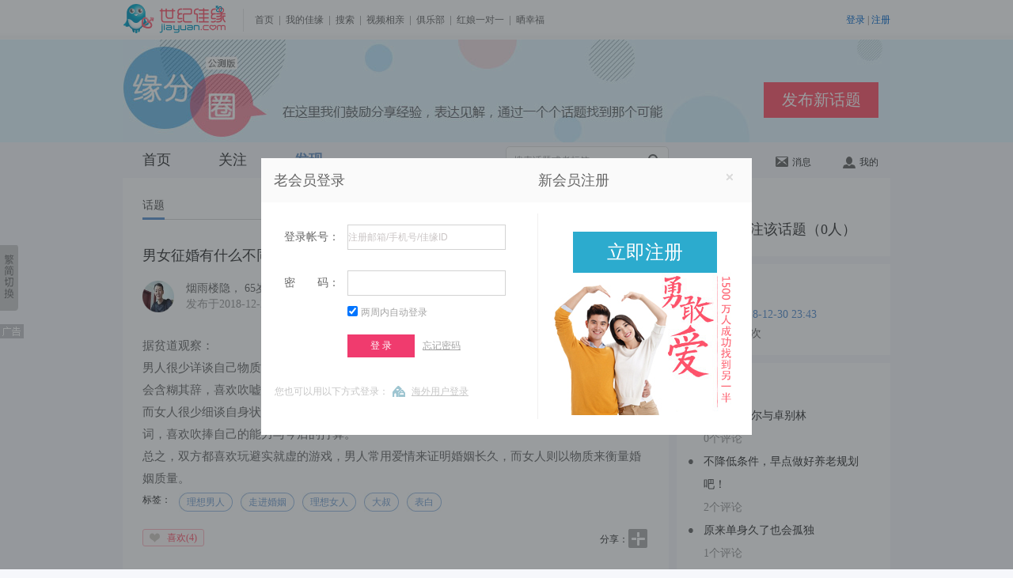

--- FILE ---
content_type: text/html; charset=UTF-8
request_url: https://www.jiayuan.com/fate/topic_detail.php?id=633486
body_size: 8201
content:
<!doctype html>
<html lang="en">
<head>
    <meta charset="UTF-8">
	<meta name="keywords" content="上海交友,杨浦交友,北京交友,上海交友,深圳交友,重庆交友,天津交友,长沙交友,河北交友,河南交友,山西交友,江苏交友,浙江交友,四川交友,云南交友,山东交友,湖南交友,同城交友,全国婚恋交友,网上交友,交友征婚,离异征婚,离异交友,交友照片,同城交友,同城相亲,缘分圈交友,缘分圈,世纪佳缘交友网" />
    <meta name="Description" content="世纪佳缘交友征婚,恋爱相处,相亲约会,结婚问题,单身吐槽,缘分,上海交友,杨浦交友,北京交友,上海交友,深圳交友,重庆交友,天津交友,长沙交友,河北交友,河南交友,山西交友,江苏交友,浙江交友,四川交友,云南交友,山东交友,湖南交友,同城婚恋交友,全国婚恋交友,网上交友,交友征婚,离异征婚,离异交友,同城交友,同城相亲,缘分圈交友,婚恋交友一站式服务,想在同城寻找合适的伴侣,征婚交友请选择世纪佳缘" />
    <meta name="location" content="province=上海;city=杨浦">
    <title>【上海交友】男女征婚有什么不同吗？_理想男人_走进婚姻_理想女人_大叔_表白_缘分圈</title>
        <link rel="stylesheet" href="https://images1.jyimg.com/w4/fate/c/exp.css"/>
    <link rel="stylesheet" href="//images1.jyimg.com/w4/common/c/base.css">
    <link rel="stylesheet" href="https://images1.jyimg.com/w4/fate/c/common.css"/>
    <link rel="stylesheet" href="https://images1.jyimg.com/w4/fate/c/circle.css"/>
    <script src="//images1.jyimg.com/w4/common/j/jquery-1.7.2.min.js" type="text/javascript"></script>
     <script src="https://images1.jyimg.com/w4/fate/j/public.js" type="text/javascript"></script>
     <script src="https://images1.jyimg.com/w4/fate/j/autocomplete.js" type="text/javascript"></script>
<script src="https://images1.jyimg.com/w4/fate/j/ajaxfileupload.js" type="text/javascript"></script>
<script src="https://images1.jyimg.com/w4/fate/j/swfupload.js" type="text/javascript"></script>
<script src="https://images1.jyimg.com/w4/fate/j/handler_activity.js" type="text/javascript"></script>
    <script src="https://images1.jyimg.com/w4/fate/j/topic_detail.js" type="text/javascript"></script>
    <script src="//images2.jyimg.com/w4/global/j/pv.js" type="text/javascript"></script>
    <style>
    .col_blue {color: #2c81d6;}
    </style>
</head>
<body>
     <!--导航-->
    <script>
    $(document).ready(function(){
	send_jy_pv2('|1021347_0|'+'0');
	})
</script>
 <!--公共头-->
    <script type="text/javascript" src="//images1.jyimg.com/js/header/head_white.js"></script>
    <!--Banner-->
    <div class="banner-wrap">
        <div class="banner">
            <a class="topic-btn" href="/fate/topic_publish.php" target="_blank">发布新话题</a>
        </div>
    </div>
 <!--导航-->
    <div class="global-nav">
        <div class="w690 fl">
            <ul class="gn-nav">
                <li ><a href="/fate/index.php" onmousedown="send_jy_pv2('|1021347_32|'+'0');">首页</a></li>
                <li ><a href="/fate/attention.php" onmousedown="send_jy_pv2('|1021347_34|'+'0');">关注</a></li>
                <li  class="active"><a href="/fate/show.php" onmousedown="send_jy_pv2('|1021347_36|'+'0');">发现</a></li>
            </ul>
            <div class="gn-search">
                <input type="text" id="search_fate" value="搜索话题或者标签" class="gn-input" /><a class="gl-icon gn-sec-icon" onclick="sub_search()" title="搜索" href="javascript:;">搜索</a>
                <div style="display: none;" class="search_select">
		
		</div>
            </div>
	    
        </div>
	<script>
	    //在搜索框输入搜索内容时  显示搜索提示框
		$('#search_fate').on('compositionstart',function(){
            flag = false;
        })
        $('#search_fate').on('compositionend',function(){
            flag = true;
        })
$('#search_fate').autocomplete('/ajax/get_search_result.php',{
	autoType:1,
	minChars:1,
	delay: 2000,
	resultsClass:"search_select", 
	multiple: true,
	dataType: "json"
})
	</script>
        <div class="gn-set">
            <div class="gn-set-list gn-msg-wrap">
                <a id="un_read_msg" href="/fate/message.php" onmousedown="send_jy_pv2('|1021347_40|'+'0');"><em class="gl-icon msg-num" style="display:none;"></em><i class="gl-icon msg"></i>消息</a>
		<div class="news-box fn-hide">
		    
			<img src="https://images1.jyimg.com/w4/fate/i/individual_sprite.png" class="nb-top-tag">
		    <ul class="nb-ul"> 
	    
		    </ul>
		    <a href="/fate/message.php" onmousedown="send_jy_pv2('|1021347_40|'+'0');" class="nb-more">查看全部</a>
		</div>
            </div>
	    
            <div class="gn-set-list">
		
                <a href="/fate/myfate.php" onmousedown="send_jy_pv2('|1021347_38|'+'0');"><i class="gl-icon user"></i>我的</a>
            </div>
        </div>
    </div>
       <!--导航-->
 <div class="cut-sure" id="j_tishi" style="display:none;">
    <div class="cs-bg0"></div>
    <div class="cs-content">
	<a onclick="jy_head_function.lbg_hide('tishi');" class="cs-close fr" id="tishi_close_href"></a>
	<p class="cc-title">确定删除这个话题吗？</p>
	<p class="cc-tishi">提示：删除后不能恢复哦！</p>
	<p class="cc-sure">
	    <a class="rb-tosend fl" id="tishi_sure">确定</a><a id="tishi_cancel" onclick="jy_head_function.lbg_hide('tishi');" style="cursor:pointer;" class="cc-quxiao">取消</a>
	</p>
    </div>
</div>    <!--导航-->
    <!--主体-->
    <input type="hidden" value='' id="zhuan_num">
    <div class="con-wrap fn-clear">
        <div class="fl con-left1">
        <div class="con-left1-top">
			<!--导航-->
            <div class="con-nav">
                <ul class="con-nav-list">
                    <li><a class="cn-a-active">话题</a></li>
                </ul>
				<a href="javascript:;" class="con-nav-comment" onclick="location.href='#publish_comment';$('#total_textarea').focus();">评论(<span>25</span>)</a>
            </div>
			<!--话题内容-->
            <div class="subject-content">
                 <div class="subject-title fn-clear">
		    
                     <p class="st-p">男女征婚有什么不同吗？</p>
		     		     		    
                 </div>
                 <dl class="sc-editer fn-clear">
                     <dd class="htxq_lz fr"><p>楼主</p>
					     </dd>
			 
			 
             <dt>
						                     <a href="/fate/myfate.php?hash=76e74b77b23a35ed884531eba3bd4e26" target="_blank" class="user-photo40"><img src="https://at3.jyimg.com/e7/4e/76774b3ab2ed354588eb31bda326/76774b3ab_14_avatar_p.jpg!as" alt="烟雨楼隐"><span class="bg-radius40"></span></a>
						              </dt>   
					  
                      <dd class="sc-e-info">
			                    <a href="/fate/myfate.php?hash=76e74b77b23a35ed884531eba3bd4e26" target="_blank" class="sc-info-a">
			    <span>烟雨楼隐</span>，
                           <span>65岁</span>，
                           <span>179cm</span>，
                           <span><a href="https://search.jiayuan.com/v2/?key=上海&sex=m&f=search" class="col_blue" onMouseDown="send_jy_pv2('|1031735_0|');" target="_blank">上海</a> <a href="https://search.jiayuan.com/v2/?key=杨浦&sex=m&f=search" class="col_blue" onMouseDown="send_jy_pv2('|1031735_1|');" target="_blank">杨浦</a></span>
                         </a>
			                         <p class="h-time">发布于<span>2018-12-20 16:29</span></p>
                      </dd>
                 </dl>
                 <p class="u-answer">据贫道观察：<br />男人很少详谈自己物质上的情况，如工作与事业、房子与车子、收入与储蓄等，就算要谈男人也会含糊其辞，喜欢吹嘘自己的理想与今后的承诺。<br />而女人很少细谈自身状态，如身材与健康、家务与勤劳、心灵与情操等。就算要谈也是夸大其词，喜欢吹捧自己的能力与今后的打算。<br />总之，双方都喜欢玩避实就虚的游戏，男人常用爱情来证明婚姻长久，而女人则以物质来衡量婚姻质量。</p>
		 <!--图片开始-->
		 		   
		<!--图片结束-->
		 <!--pk话题选项-->
		 		    <!--pk话题选项结束-->
		     <!--如果未投票-->
		    		    <!--单项投票话题开始-->
		    		    		    <!--单项投票话题结束-->
		    <!--如果未投票-->
		    		     <!--多项投票话题开始-->
		    		    		    <!--多项投票话题结束-->
		    
		    <!--投票结果开始-->
		    		    <!--投票结果结束-->
		    <!--图片活动话题-->
		    		    <!--图片活动话题-->
		
				    <div class="fn-clear">
			<span class="fl">标签：</span>
			<div class="sc-labels fl">
			   			       			    <a href="/fate/show.php?type=list_all&id=53" target="_blank" class="user-label"><span>理想男人</span></a>
			       			    			       			   <a href="javascript:;" class="user-label"><span>走进婚姻</span></a>
			       			    			       			    <a href="/fate/show.php?type=list_all&id=54" target="_blank" class="user-label"><span>理想女人</span></a>
			       			    			       			    <a href="/fate/show.php?type=list_all&id=83" target="_blank" class="user-label"><span>大叔</span></a>
			       			    			       			    <a href="/fate/show.php?type=list_all&id=10" target="_blank" class="user-label"><span>表白</span></a>
			       			    			</div>
		    </div>
				
		<!--标签开始-->
		<div class="sc-operate fn-clear">
		    <!--如果是普通话题则显示赞-->
		    			    				<a href="javascript:;" class="sc-p-zanBtn fixPNG" onclick="add_likenumber('topic','633486',this)">喜欢(<span>4</span>)</a>
			    		    						<div class="bdsharebuttonbox"><span>分享：</span><a href="#" data-cmd="more"></a></div>
			<script>window._bd_share_config={"common":{"bdSnsKey":{},"bdText":"","bdMini":"2","bdPic":"","bdStyle":"2","bdSize":"24"},"share":{}};with(document)0[(getElementsByTagName('head')[0]||body).appendChild(createElement('script')).src='//images1.jyimg.com/w4/baiduShare/static/api/js/share.js?cdnversion='+~(-new Date()/36e5)];</script>
		</div>
		 <!--标签结束-->
                 
		 <p class="cr-title" id="publish_comment">发表评论（25）</p>
                 <div class="rb-reply">
                      <textarea class="reply-text" id="total_textarea"></textarea>
                      <div class="rb-tollbar">
                           <a href="javascript:void(0);" class="tool-face publishInputExpression" data-target="total_textarea"></a>
                           <a href="" class="tool-img" style="display:none;"></a>
                      </div>
                 </div>
                 <div class="rb-send fn-clear">
		    <!--如果登录-->
						    <a href="javascript:void(0);" onclick="loginWindow.openlogindiv('login',location.href, function(){location.reload();});" class="rb-tosend fr">发送</a>
			                  </div>
            </div>
	   <!--评论开始-->
            <div class="subject-discuss" id="show_comment_list">
                 
		 <script>
		    $(document).ready(function(){
			show_comment('','633486');
		    })
		 </script>
            </div>
            <!--翻页-->
            <div class="turn-page">
            </div>
        </div>
            <div class="subject-say">
                 
                 <p class="ss-public">公告</p>
                		 <p class="ss-pub-c">缘分圈是一个真诚友善的情感交流互助平台，我们希望每一个话题都有轻松的讨论，积极的观点。</p>

<p class="ss-pub-c">缘分圈不欢迎以下内容</p>
<p class="ss-pub-c">1、不文明的语言，表达或激发仇恨的言论，将被删除。</p>
<p class="ss-pub-c">2、涉及政治问题及不适合公开讨论的敏感内容，将被删除。</p>
<p class="ss-pub-c">3、涉及民族、种族、宗教信仰、性取向、性别、文化、阶层、职业、年龄等含有歧视、误导等的内容，将被删除。</p>
<p class="ss-pub-c">4、散布淫秽、色情、赌博、暴力、凶杀、恐怖或者教唆犯罪的内容，将被删除。</p>
<p class="ss-pub-c">5、涉及个人隐私，相关人要求删除。</p>
<p class="ss-pub-c">6、其他违反相关法律法规的内容。</p>
            </div>
        </div>

        <div class="con-right fl">
             <div class="cr-box">
		                   <div class="attention-btn">
                        <a onclick="add_focus('633486','topic',1,this)" class="guanzhu-btn ">关注</a>
                        <a class="yiguanzhu-btn fn-hide">已关注</a>
                        <a onclick="cancel_focus('633486','topic',1,this)" class="quxiao-btn fn-hide">取消关注</a>
                   </div>
				    <input type="hidden" value="" id="myhash">
		    <input type="hidden" value="" id="myavatar">
		   
                  <p class="cr-title" id="view_topic_num">TA们都关注该话题（<span>0</span>人）</p>
                  <div class="cr-focht fn-clear" id="view_topic">
		                      </div>
		  
             </div>
             <div class="cr-box">
                  <p class="cr-title">话题状态</p>
                  <p class="cr-p-zt">最新活动<span>2018-12-30 23:43</span></p>                  <p class="cr-p-zt">被浏览<span>1675</span>次</p>
             </div>
             <div class="cr-box">
		                  <p class="cr-title">相关话题</p>
                  <ul class="cr-xght">
		    
		                          <li>
                          <a href="/fate/topic_detail.php?id=769503">尤金·奥尼尔与卓别林</a>
                          <p>0个评论</p>
                      </li>
		                          <li>
                          <a href="/fate/topic_detail.php?id=769372">不降低条件，早点做好养老规划吧！</a>
                          <p>2个评论</p>
                      </li>
		                          <li>
                          <a href="/fate/topic_detail.php?id=769707">原来单身久了也会孤独</a>
                          <p>1个评论</p>
                      </li>
		                          <li>
                          <a href="/fate/topic_detail.php?id=769820">相亲</a>
                          <p>1个评论</p>
                      </li>
		                          <li>
                          <a href="/fate/topic_detail.php?id=769416">&quot;大龄剩女没有一个是无辜的“</a>
                          <p>0个评论</p>
                      </li>
		                        
                  </ul>
		               </div>
             
             
        </div>
	
    </div>
    <!--右侧图标-->
    <div class="html-tool" id="goTop">
        	<a href="/fate/topic_publish.php" title="发布话题" target="_blank"><img src="https://images1.jyimg.com/w4/fate/i/tool-talk.jpg" /></a>
        	<a href="javascript:;" onclick="loginWindow.openlogindiv('login',location.href, function(){location.reload();});" title="意见反馈"><img src="https://images1.jyimg.com/w4/fate/i/tool-ask.jpg" /></a>
        	<a href="javascript:;" id="backTop" title="返回顶部" class="backTop"><img src="https://images1.jyimg.com/w4/fate/i/tool-totop.jpg" /></a>
        </div>
<div id="right_alert_2" style="display:none">
    <div class="alert_c">
	    <div class="alert_cont">
	    <div class="fn-clear">
		    <h2 class="zs_title">有了您的建议，世纪佳缘才能更好！</h2><a href="javascript:;" onclick="jy_head_function.lbg_hide('right_alert_2');" class="closer">关闭</a>
	    </div>
	    <p>若您需要解决产品使用的问题，请联系在线服务</p>
	    <p><input type="text" name="sug_title" id="sug_title" class="jybt text_color" value="建议标题" onfocus="if(this.value=='建议标题') this.value='';"   /></p>
	    <textarea name="sug_cont" id="sug_cont" cols="" rows="" class="jy_cont text_color" onfocus="write_sug()" >
    亲爱的世纪佳缘会员：
    我们会每天关注您的建议并提供反馈，不断优化产品，为您更好的服务。
    请留下您详细的建议，谢谢。
	    </textarea>
	    <div class="jy_btn">
		    <div class="jy_img"></div>
		<a class="jy_btn" onclick="submit_sug();">确定</a>
	    </div>
	</div>
    </div>
</div>
<!--[if lte IE 6]>
<script type="text/javascript" src="//images2.jyimg.com/w4/profile_new/j/dd_belatedpng.js"></script>
<script>
    DD_belatedPNG.fix('.h-focus, .h-ping, .icon, .sc-p-zan, .sc-p-yizan, .sc-p-ping, .do-t-hui, .discus-zhuan, .bg-radius40, .bg-radius25, .bg-radius25grey, .dz-spanbg, .dr-spanbg, .tool-face, .tool-img, .ss-public, .cs-close, .nt-guifan, .ct-seled, .arrowBg, .publishInputClose, .uploadPhotoClose, .arrowBg, .md-zan, .nt-guifan span, .st-label .fndl-title i, .find-ad-list li.active i, .ct-box i, .my-circle .gz span, .my-circle ul, .gl-icon, .yiguanzhu-btn,.do-reply-one dt .bg-radius25,.find-ad-list li a'); 
</script>
<![endif]-->
<script>

var sub_ques_title = '';
var sub_ques_content = '';
$(document).ready(function(){
    sub_ques_title = $.trim($('#sug_title').val());
    sub_ques_content = $.trim($('#sug_cont').val());
    
    });
function write_sug()
{
    if($.trim($('#sug_cont').val()) == sub_ques_content )
    {
	$('#sug_cont').val('');
    }	
}
//隐藏意见反馈
function hide_sub_ques(type,id,obj) {
    jy_head_function.lbg_hide('right_alert_2');
}
function show_sub_ques()
{
    jy_head_function.lbg_show('right_alert_2');
}
function submit_sug(){
    var sug_title = $.trim($('#sug_title').val());
    var sug_content = $.trim($('#sug_cont').val());
    if(!sug_title || sug_title == '' || sug_title == sub_ques_title)
    {
	tishi(1,show_sub_ques,'提交失败！','提示：提交失败，请输入标题后再提交！');
	return false;
    }
    if(!sug_content || sug_content == '' || sug_content == sub_ques_content)
    {
	tishi(1,show_sub_ques,'提交失败！','提示：提交失败，请输入内容后再提交！');
	return false;
    }
    $.ajax({
	    url: '/usercp/dynmatch/ajax/user_sug.php',
	    type: 'POST',
	    data: {'content':sug_content,'title':sug_title},
	    timeout: 5000,
	    error: function(){
		tishi(0,'','提交失败！','提示：提交失败，服务繁忙，请重试！');
	    },
	    success: function(data){
		    if(data == 1){
			     tishi(0,'','提交成功！','提示：提交成功！');
		    }else if(data == -2){
			    tishi(0,'','提交失败！','提示：提交失败，请输入标题后再提交！');
		    }else if(data == -3){
			     tishi(0,'','提交失败！','提示：提交失败，请输入内容后再提交！');
		    }else{
			     tishi(0,'','提交失败！','提示：提交失败，服务繁忙，请重试！');
		    }
	    }
    });
}
</script>    <!--右侧图标--> 
    <!--公共尾-->

        <script type="text/javascript" src="//images1.jyimg.com/js/footer/w4-simple.js"></script>


<script>
    window.expConfig = new function() {
	this.triggers = [['.publishInputExpression','','absolute']];
	this.zIndex = '100000';
	this.popfunc = function() {
						
	};
}
</script>
<script src="https://images1.jyimg.com/w4/fate/j/exp.js" type="text/javascript"></script>
<script>
///添加评论完成的时候
/*
 *type 类型
 *niming  是否匿名
 *tid  target_id 话题id
 *id  当前评论的id
 */
function pend_comment(type,niming ,tid,id ,content,cid,pid){
    content = content.replace(/</g,'&lt;');
    content = content.replace(/>/g,'&gt;');
    content = content.replace(/\n/g,'<br />');
    
    var html = '';
    if (type == 1) {
	//show_comment('','633486');
	var c_num = $('.con-nav-list').find('.con-nav-comment').find('span').html();
	if (parseInt(c_num) == 0) {
	    $('.sd-none').remove();
	}
	var num = parseInt(c_num) +1;
	$('.con-nav-list').find('.con-nav-comment').find('span').html(num);
	var sd_title = "发表评论（"+num+"）";
	$('#publish_comment').html(sd_title);
	html += '<div class="discus-one">';
	html += '<dl class="sc-editer fn-clear">';
        html += '<dd class="sc-rtime fr">';
        html += '<span>'+num+'</span>楼 <i>'+get_now_time()+'</i>';
        html += '</dd>';
        html += '<dt>';
        html += '<a class="user-photo40" target="_blank" href="/fate/myfate.php?hash=">';
        html += '<img alt="" src=""><span class="bg-radius40 fixPNG"></span></a>';
        html += '</dt>';
        html += '<dd class="sc-e-info"><a class="sc-info-a" target="_blank" href="/fate/myfate.php?hash="><span></span>，<span>岁</span>，<span>186cm</span>，<span></span></a></dd>';
	html += '</dl>';
	html += '<p class="do-content fn-clear"><span>'+BE.textFormat(content)+'</span></p>';
	html += '</div>';
	$('#show_comment_list').prepend(html);
	query_tip_top($('.subject-discuss'));
	return false;
    }
    else if (type == 2 || type == 3)
    {
	var huifu_num = $('#huifu_num_'+cid).html();
	var now_huifu_num = parseInt(huifu_num)+1;
	$('#huifu_num_'+cid).html(now_huifu_num);
	
	html += '<dl class="do-reply-one fn-clear">';
	html += '<dt><a href="/fate/myfate.php?hash=" class="user-photo25"><img src="" alt=""><span class="bg-radius25"></span></a></dt>';
	html += '<dd><p class="fn-clear"><span class="fr">'+get_now_time()+'</span>';
	if('0' == 1){
	    html += '<span id="n'+cid+'">回复： </span>';
	}
	else
	{
	    html += '<span id="n'+cid+'"> </span>';
	    if (type == 3) {
		html += '回复 <span>'+$('#n_'+pid).html()+'</span>';
	    }
	}
	html += '</p><div>';
	//删除按钮
	html += '<a onclick="tishi(1,del,\'确定删除这个回复吗？\',\'提示：删除后不能恢复哦！\','+id+',3,this)" class="doc-del_huifu">删除</a>';
	html += '<p class="dr-con fn-clear"><span>';
	html += BE.textFormat(content)+'</span>';
	
	html += '</p></div></dd></dl>';
	if (type == 2)
	{
	    if ($('#comment_list_'+cid).find('.do-reply-one').length > 0)
	    {
		$('#comment_list_'+cid).find('.rb-btnbox').before(html);
	    }
	    else
	    {
		$('#comment_list_'+cid).append(html);
	    }
	}
	else
	{
	    $('#comment_list_'+cid).find('.rb-btnbox').before(html);

	}
	
	if (type == 2) {
	    $('#j_reply_commment_'+cid).val('');
	}
	else
	{
	    $('#j_reply_commment_'+pid).val('');
	}
	
    }
    if (typeof DD_belatedPNG == 'object') {
	//png图片透明
	DD_belatedPNG.fix(' .bg-radius40, .bg-radius25'); 
    }
} 
</script>
<!--缘分圈弹层-->
    <div id="cuewrap" style="display:none;">
       <div class="cue_wrap">
            <h2 class="cue_title">温馨提示</h2>
            <p class="cue_ps">因违反发话题规则，该会员已经被管理员加黑，将为您跳转到<a href="/fate/show.php"><span>缘分圈发现页</span></a>。</p>
            <p>页面将在<span class="cue_secs">5</span>秒后跳转</p>
       </div>
    </div>
        <!--缘分圈弹层-->
</body>

</html>


--- FILE ---
content_type: text/html; charset=UTF-8
request_url: https://www.jiayuan.com/fate/ajax/get_comments.php?id=633486&comment_id=
body_size: 1359
content:
{"islogin":0,"is_anonymous":"0","num":"25","zhuan_num":0,"zhuan":0,"page":"<a href=\"\/fate\/ajax\/get_comments.php?p=1\" class=\"visited\">1<\/a><a href=\"\/fate\/ajax\/get_comments.php?p=2\" class=\"\">2<\/a><a href=\"\/fate\/ajax\/get_comments.php?p=3\" class=\"\">3<\/a><a href=\"\/fate\/ajax\/get_comments.php?p=2\" class=\"result_page pr nextpage_w\"><em class=\"nextpage_next_ico\"><\/em>\u4e0b\u4e00\u9875&nbsp;<\/a>","common":1,"c_data":[{"hash":"4a7d3f4cb9e66314b7f38a95d3362407","age":56,"sex":"m","height":"172","work_location":"\u6e56\u5317","work_sublocation":"\u5176\u4ed6","location":"\u6e56\u5317 \u5176\u4ed6","is_anonymous":"0","avatar":"https:\/\/at4.jyimg.com\/7d\/24\/4a4c3fe6b91463f3b7958a36d307\/4a4c3fe6b_4_avatar_p.jpg!as","switch_flag":0,"nickname":"\u9752\u9f99\u5c0f\u6cb3","add_time":"2018-12-27 10:15","parent_id":"0","comment_id":"4083934","like_number":"0","target_id":"633486","reply_number":"0","content":"\u96be\u602a\u4ffa\u6ca1\u5973\u6deb\u8981\u3002\u4ffa\u90fd\u662f\u8c08\uff0c\u65e0\u623f\u65e0\u8f66\u65e0\u50a8\u84c4\uff0c\u6ca1\u5de5\u4f5c\u3002\u73b0\u5728\u4e4d\u751f\u6d3b\uff0c\u4ee5\u540e\u7167\u65e7\u3002<img width=\"22\" src='https:\/\/images1.jyimg.com\/w4\/common\/i\/exp\/touxiao.gif' title='[\u5077\u7b11]' \/><img width=\"22\" src='https:\/\/images1.jyimg.com\/w4\/common\/i\/exp\/touxiao.gif' title='[\u5077\u7b11]' \/>\u3002\u6ca1\u7406\u60f3\u6ca1\u62b1\u8d1f\u3002\u592a\u5e73\u5e38\u4e86","floor":23,"isself":0,"iszan":-1,"isdelete":0,"reply":[]},{"hash":"9c426eeda6f5f7d007817042916bd77e","age":51,"sex":"f","height":"162","work_location":"\u798f\u5efa","work_sublocation":"\u53a6\u95e8","location":"\u798f\u5efa \u53a6\u95e8","is_anonymous":"0","avatar":"https:\/\/images1.jyimg.com\/w4\/global\/i\/yzphykj_f_s.jpg","switch_flag":0,"nickname":"\u7af9","add_time":"2018-12-22 13:39","parent_id":"0","comment_id":"4075852","like_number":"0","target_id":"633486","reply_number":"0","content":"\u9053\u53cb\u89c2\u5bdf\u5165\u5fae\uff0c\u9605\u4eba\u65e0\u6570\uff0c\u603b\u7ed3\u5f97\u5f88\u5230\u4f4d\u3002<br \/>\u6b63\u56e0\u4e3a\u5982\u6b64\uff0c\u6240\u4ee5\u624d\u4f1a\u90a3\u4e48\u591a\u4eba\u4e00\u76f4\u5728\u5708\u5916\u5f98\u5f8a\uff0c\u8fdb\u5165\u4e0d\u4e86\u6838\u5fc3\u3002","floor":20,"isself":0,"iszan":-1,"isdelete":0,"reply":[]},{"hash":"bc235ab84a77b112028136dc335211c0","age":43,"sex":"f","height":"155","work_location":"\u5e7f\u4e1c","work_sublocation":"\u5e7f\u5dde","location":"\u5e7f\u4e1c \u5e7f\u5dde","is_anonymous":"0","avatar":"https:\/\/at3.jyimg.com\/23\/11\/bcb85a774a12b18102dc365233c0\/bcb85a774_1_avatar_p.jpg!as","switch_flag":0,"nickname":"\u4f60\u597d\u4eba\u5bb6\u662f","add_time":"2018-12-22 12:58","parent_id":"0","comment_id":"4075785","like_number":"1","target_id":"633486","reply_number":"0","content":"\u8c08\u5bf9\u8c61\u4e0d\u5c31\u662f\u8fd9\u6837\uff0c\u5f00\u53e3\u5938\u5927\u5439\u5618\u4f18\u70b9\uff0c\u5c3d\u91cf\u907f\u514d\u89e6\u53ca\u77ed\u677f\u3002<img width=\"22\" src='https:\/\/images1.jyimg.com\/w4\/common\/i\/exp\/touxiao.gif' title='[\u5077\u7b11]' \/>","floor":19,"isself":0,"iszan":-1,"isdelete":0,"reply":[]},{"hash":"7c54646fec4a6101fbf58e31465ccb41","age":52,"sex":"f","height":"158","work_location":"\u5e7f\u4e1c","work_sublocation":"\u6df1\u5733","location":"\u5e7f\u4e1c \u6df1\u5733","is_anonymous":"0","avatar":"https:\/\/images1.jyimg.com\/w4\/global\/i\/zwzp_f_s.jpg","switch_flag":0,"nickname":"\u5c0f\u767d\u7684\u5929","add_time":"2018-12-21 16:28","parent_id":"0","comment_id":"4074407","like_number":"0","target_id":"633486","reply_number":"0","content":"\u90fd\u522b\u8bf4\u90a3\u4e9b\u770b\u4e0d\u5230\u7684\uff0c\u5148\u628a\u4f60\u80fd\u770b\u5f97\u89c1\u7684\u62ff\u51fa\u6765\u518d\u8bf4\u4e8b\u3002<img width=\"22\" src='https:\/\/images1.jyimg.com\/w4\/common\/i\/exp\/touxiao.gif' title='[\u5077\u7b11]' \/>","floor":17,"isself":0,"iszan":-1,"isdelete":0,"reply":[]}],"silence":0}

--- FILE ---
content_type: application/javascript
request_url: https://images1.jyimg.com/w4/fate/j/ajaxfileupload.js
body_size: 1745
content:

jQuery.extend({
	

   handleError: function( s, xhr, status, e ){
   // If a local callback was specified, fire it
        if ( s.error ) {
            s.error.call( s.context || s, xhr, status, e );
        }

        /// Fire the global callback
        if ( s.global ) {
            (s.context ? jQuery(s.context) : jQuery.event).trigger( "ajaxError", [xhr, s, e] );
        }
    },
    createUploadIframe: function(id, uri)
	{
			//create frame
            var frameId = 'jUploadFrame' + id;
            var iframeHtml = '<iframe id="' + frameId + '" name="' + frameId + '" style="position:absolute; top:-9999px; left:-9999px"';
			if(window.ActiveXObject)
			{
                if(typeof uri== 'boolean'){
					iframeHtml += ' src="' + 'javascript:false' + '"';

                }
                else if(typeof uri== 'string'){
					iframeHtml += ' src="' + uri + '"';

                }	
			}
			iframeHtml += ' />';
			jQuery(iframeHtml).appendTo(document.body);

            return jQuery('#' + frameId).get(0);			
    },
    createUploadForm: function(id, fileElementId, data)
	{
		//create form	
		var formId = 'jUploadForm' + id;
		var fileId = 'jUploadFile' + id;
		var form = jQuery('<form  action="" method="POST" name="' + formId + '" id="' + formId + '" enctype="multipart/form-data"></form>');	
		if(data)
		{
			for(var i in data)
			{
				jQuery('<input type="hidden" name="' + i + '" value="' + data[i] + '" />').appendTo(form);
			}			
		}		
		var oldElement = jQuery('#' + fileElementId);
		var newElement = jQuery(oldElement).clone();
		jQuery(oldElement).attr('id', fileId);
		jQuery(oldElement).before(newElement);
		jQuery(oldElement).appendTo(form);


		
		//set attributes
		jQuery(form).css('position', 'absolute');
		jQuery(form).css('top', '-1200px');
		jQuery(form).css('left', '-1200px');
		jQuery(form).appendTo('body');		
		return form;
    },

    ajaxFileUpload: function(s) {
        // TODO introduce global settings, allowing the client to modify them for all requests, not only timeout		
        s = jQuery.extend({}, jQuery.ajaxSettings, s);
        var id = new Date().getTime()        
		var form = jQuery.createUploadForm(id, s.fileElementId, (typeof(s.data)=='undefined'?false:s.data));
		var io = jQuery.createUploadIframe(id, s.secureuri);
		var frameId = 'jUploadFrame' + id;
		var formId = 'jUploadForm' + id;		
        // Watch for a new set of requests
        if ( s.global && ! jQuery.active++ )
		{
			jQuery.event.trigger( "ajaxStart" );
		}            
        var requestDone = false;
        // Create the request object
        var xml = {}   
        if ( s.global )
            jQuery.event.trigger("ajaxSend", [xml, s]);
        // Wait for a response to come back
        var uploadCallback = function(isTimeout)
		{			
			var io = document.getElementById(frameId);
            try 
			{				
				if(io.contentWindow)
				{
					 xml.responseText = io.contentWindow.document.body?io.contentWindow.document.body.innerHTML:null;
                	 xml.responseXML = io.contentWindow.document.XMLDocument?io.contentWindow.document.XMLDocument:io.contentWindow.document;
					 
				}else if(io.contentDocument)
				{
					 xml.responseText = io.contentDocument.document.body?io.contentDocument.document.body.innerHTML:null;
                	xml.responseXML = io.contentDocument.document.XMLDocument?io.contentDocument.document.XMLDocument:io.contentDocument.document;
				}						
            }catch(e)
			{
				jQuery.handleError(s, xml, null, e);
			}
            if ( xml || isTimeout == "timeout") 
			{				
                requestDone = true;
                var status;
                try {
                    status = isTimeout != "timeout" ? "success" : "error";
                    // Make sure that the request was successful or notmodified
                    if ( status != "error" )
					{
                        // process the data (runs the xml through httpData regardless of callback)
                        var data = jQuery.uploadHttpData( xml, s.dataType );    
                        // If a local callback was specified, fire it and pass it the data
                        if ( s.success )
                            s.success( data, status );
    
                        // Fire the global callback
                        if( s.global )
                            jQuery.event.trigger( "ajaxSuccess", [xml, s] );
                    } else
                        jQuery.handleError(s, xml, status);
                } catch(e) 
				{
                    status = "error";
                    jQuery.handleError(s, xml, status, e);
                }

                // The request was completed
                if( s.global )
                    jQuery.event.trigger( "ajaxComplete", [xml, s] );

                // Handle the global AJAX counter
                if ( s.global && ! --jQuery.active )
                    jQuery.event.trigger( "ajaxStop" );

                // Process result
                if ( s.complete )
                    s.complete(xml, status);

                jQuery(io).unbind()

                setTimeout(function()
									{	try 
										{
											jQuery(io).remove();
											jQuery(form).remove();	
											
										} catch(e) 
										{
											jQuery.handleError(s, xml, null, e);
										}									

									}, 100)

                xml = null

            }
        }
        // Timeout checker
        if ( s.timeout > 0 ) 
		{
            setTimeout(function(){
                // Check to see if the request is still happening
                if( !requestDone ) uploadCallback( "timeout" );
            }, s.timeout);
        }
        try 
		{

			var form = jQuery('#' + formId);
			jQuery(form).attr('action', s.url);
			jQuery(form).attr('method', 'POST');
			jQuery(form).attr('target', frameId);
            if(form.encoding)
			{
				jQuery(form).attr('encoding', 'multipart/form-data');      			
            }
            else
			{	
				jQuery(form).attr('enctype', 'multipart/form-data');			
            }			
            jQuery(form).submit();

        } catch(e) 
		{			
            jQuery.handleError(s, xml, null, e);
        }
		
		jQuery('#' + frameId).load(uploadCallback	);
        return {abort: function () {}};	

    },

    uploadHttpData: function( r, type ) {
        var data = !type;
        data = type == "xml" || data ? r.responseXML : r.responseText;
        // If the type is "script", eval it in global context
        if ( type == "script" )
            jQuery.globalEval( data );
        // Get the JavaScript object, if JSON is used.
        if ( type == "json" )
            eval( "data = " + data );
        // evaluate scripts within html
        if ( type == "html" )
            jQuery("<div>").html(data).evalScripts();

        return data;
    }
});



--- FILE ---
content_type: application/javascript
request_url: https://images1.jyimg.com/w4/fate/j/public.js
body_size: 5098
content:
$(document).ready(function(){
	//去除IE6,7链接点击虚线框
	var a = $("a");
	a.hideFocus = true;
	complete_url=window.location.href;
	missing_part_url = complete_url.replace(/(http|https):\/\//g,'');
	part_url_arr = missing_part_url.split('.');
	if (part_url_arr[0] == 'fate')
	{
		 need_url = "";
		 //console.log(need_url);
		 suffix = part_url_arr[2].split('/');
		 suffix = suffix[0];
		 jy_site_url = "http://www."+part_url_arr[1]+'.'+suffix;
	}
	else
	{
		 need_url = "/fate";
		 jy_site_url = "";
	}
	//点击导航中的搜索框  搜索框失去焦点
	$('#search_fate').click(function(){ 
		if ($(this).val() == '搜索话题或者标签') {
		    $(this).val('');
		}
	}).blur(function(){
		if ($(this).val() == '') {
		    $(this).val('搜索话题或者标签');
		}
	});
	//返回顶部
	$(window).scroll(function(){
		if ($(window).scrollTop() >= 100)
		{
			$('#goTop').fadeIn(200);
		}
		else
		{
			$('#goTop').fadeOut(200);
		}
	});
	$('#backTop').click(function(){
		$('body,html').animate({
			scrollTop : 0
			}, 120);
		return false;
		});
	$('.gn-search').mouseleave(function(){
		$('.search_select').html('');
		$('.search_select').css('display','none');
	});
	//进入页面获取一次消息
	get_unread_msg_count();
	//统计一天谁来过缘分圈
	make_statistics();
})

//统计一天谁来过缘分圈
function make_statistics() {
	$.ajax({
		type:"post",
		url:""+need_url+"/ajax/statistics.php",
		data:{},
		success:function(msg)
		{
			
		}
		})
}
///获取未读消息数
function get_unread_msg_count()
{
    $.ajax({
	type:"get",
	url:""+need_url+"/ajax/get_message.php",
	data:{
	    type:2
	    },
	success:function(msg)
	{
	    if (parseInt(msg) > 0) {
		$('#un_read_msg').find('em').html(msg);
		$('#un_read_msg').find('em').show();
	    }
	    else
	    {
		$('#un_read_msg').find('em').html(0);
		$('#un_read_msg').find('em').hide();
	    }
	}
	})
}
//定时获取未读消息数	    
setInterval("get_unread_msg_count()",50000);

//获取未读消息的内容
function get_unread_msg_content() {

	$.ajax({
		type:"get",
		url:""+need_url+"/ajax/get_message.php",
		data:{
		    type:3
		    },
		dataType:'json',
		beforeSend:function(xmlHttpObj){$('.news-box ul').html('<p class="loging">正在加载，请稍候...</p>');},
		success:function(msg)
		{
			if (msg.status == 0) {
				$('.news-box ul').html('<p class="nothing-c">暂时没有消息</p>');
			}
			//如果有消息
			else if (msg.status == 1) {
				var html = '';
				$.each(msg.data,function(index,array){
				  //我发布的话题被人评论
				    if (index == 1) {
					html += '<li class="noborder">';
				    }
				    else
				    {
					html += '<li>';
				    }
				    if (array['type'] == 2) {
					//我发布的话题被人评论
					//如果是评论是活动图片
					if (array['is_activity'] == 1) {
						html += '<span><a href="'+need_url+'/myfate.php?hash='+array['hash']+'" target="_blank">'+array['nickname']+'</a></span>参与了你的话题<span><a href="'+need_url+'/images.php?id='+array['activity_pic_id']+'" target="_blank">'+array['title']+'</a></span>';
					}
					else
					{
						html += '<span><a href="'+need_url+'/myfate.php?hash='+array['hash']+'" target="_blank">'+array['nickname']+'</a></span>评论了你的话题<span><a href="'+need_url+'/topic_detail.php?id='+array['topic_id']+'&cid='+array['comment_id']+'" target="_blank">'+array['title']+'</a></span>';
					}
					
				    }
				    //我关注的话题被评论
				    if (array['type'] == 3) {
					//如果是评论是活动图片
					if (array['is_activity'] == 1) {
						html += '<span><a href="'+need_url+'/myfate.php?hash='+array['hash']+'" target="_blank">'+array['nickname']+'</a></span>参与了你关注的话题<span><a href="'+need_url+'/images.php?id='+array['activity_pic_id']+'" target="_blank">'+array['title']+'</a></span>';
					}
					else
					{
						html += '<span><a href="'+need_url+'/myfate.php?hash='+array['hash']+'" target="_blank">'+array['nickname']+'</a></span>评论了你关注的话题<span><a href="'+need_url+'/topic_detail.php?id='+array['topic_id']+'&cid='+array['comment_id']+'" target="_blank">'+array['title']+'</a></span>';
					}
				    }
				    //我关注的人评论了某话题
				    if (array['type'] == 4) {
					//如果是评论是活动图片
					if (array['is_activity'] == 1) {
						html += '你关注的<span><a href="'+need_url+'/myfate.php?hash='+array['hash']+'" target="_blank">'+array['nickname']+'</a></span>参与了话题<span><a href="'+need_url+'/images.php?id='+array['activity_pic_id']+'" target="_blank">'+array['title']+'</a></span>';
					}
					else
					{
						html += '你关注的<span><a href="'+need_url+'/myfate.php?hash='+array['hash']+'" target="_blank">'+array['nickname']+'</a></span>评论了话题<span><a href="'+need_url+'/topic_detail.php?id='+array['topic_id']+'&cid='+array['comment_id']+'" target="_blank">'+array['title']+'</a></span>';
					}
				    }
				    //我发布的话题被人赞
				    if (array['type'] == 6) {
					if (array['switch_flag'] == 1)
					{
						html += array['nickname']+'赞了你的话题<span><a href="/topic_detail.php?id='+array['topic_id']+'" target="_blank">'+array['title']+'</a></span>';
					}
					else
					{
						html += '<span><a href="'+need_url+'/myfate.php?hash='+array['hash']+'" target="_blank">'+array['nickname']+'</a></span>赞了你的话题<span><a href="'+need_url+'/topic_detail.php?id='+array['topic_id']+'" target="_blank">'+array['title']+'</a></span>';
					}
				    }
				    //我关注的话题被赞
				    if (array['type'] == 7) {
					if (array['switch_flag'] == 1)
					{
						html += array['nickname']+'赞了你关注的话题<span><a href="'+need_url+'/topic_detail.php?id='+array['topic_id']+'" target="_blank">'+array['title']+'</a></span>';
					}
					else
					{
						html += '<span><a href="'+need_url+'/myfate.php?hash='+array['hash']+'" target="_blank">'+array['nickname']+'</a></span>赞了你关注的话题<span><a href="'+need_url+'/topic_detail.php?id='+array['topic_id']+'" target="_blank">'+array['title']+'</a></span>';
					}
				    }
				    //我关注的人赞了某话题
				    if (array['type'] == 8) {
					if (array['switch_flag'] == 1)
					{
						html += '你关注的'+array['nickname']+'赞了话题<span><a href="'+need_url+'/topic_detail.php?id='+array['topic_id']+'" target="_blank">'+array['title']+'</a></span>';
					}
					else
					{
						html += '你关注的<span>'+array['nickname']+'</span>赞了话题<span><a href="'+need_url+'/topic_detail.php?id='+array['topic_id']+'" target="_blank">'+array['title']+'</a></span>';
					}
				    }
				    //我发布的话题被人关注
				    if (array['type'] == 10) {
					if (array['switch_flag'] == 1)
					{
						html += array['nickname']+'关注了你的话题<span><a href="'+need_url+'/topic_detail.php?id='+array['topic_id']+'" target="_blank">'+array['title']+'</a></span>';
					}
					else
					{
						html += '<span><a href="'+need_url+'/myfate.php?hash='+array['hash']+'" target="_blank">'+array['nickname']+'</a></span>关注了你的话题<span><a href="'+need_url+'/topic_detail.php?id='+array['topic_id']+'" target="_blank">'+array['title']+'</a></span>';
					}
				    }
				    //我的评论被人赞
				    if (array['type'] == 12) {
					//如果是评论是活动图片
					if (array['is_activity'] == 1)
					{
						html += '<span><a href="'+need_url+'/myfate.php?hash='+array['hash']+'" target="_blank">'+array['nickname']+'</a></span>赞了你<span><a href="'+need_url+'/images.php?id='+array['activity_pic_id']+'" target="_blank">查看</a></span>';
					}
					else
					{
						html += '<span><a href="'+need_url+'/myfate.php?hash='+array['hash']+'" target="_blank">'+array['nickname']+'</a></span>赞了你的评论<span><a href="'+need_url+'/topic_detail.php?id='+array['topic_id']+'&cid='+array['comment_id']+'" target="_blank">'+array['comment_content']+'</a></span>';
					}
				    }
				    //我关注的人赞了某评论
				    if (array['type'] == 13) {
					
					html += '你关注的<span><a href="'+need_url+'/myfate.php?hash='+array['hash']+'" target="_blank">'+array['nickname']+'</a></span>赞了评论';
					
					//是否被删除
					if (array['comment_isdelete'] == 1) {
						//如果是评论是活动图片
						if (array['is_activity'] == 1)
						{
							html += '<span><a href="'+need_url+'/images.php?id='+array['activity_pic_id']+'" target="_blank">查看</a></span>';
						}
						else
						{
							html += '<span><a href="'+need_url+'/topic_detail.php?id='+array['topic_id']+'&cid='+array['comment_id']+'" target="_blank">'+array['comment_content']+'</a></span>';
						}
					}
					else
					{
					      html += '<span>该评论已被删除</span>';
					}
				    }
				    //我的评论被人回复
				    if (array['type'] == 15) {
					
					html += '<span><a href="'+need_url+'/myfate.php?hash='+array['hash']+'" target="_blank">'+array['nickname']+'</a></span>';
					
					html += '回复了你的评论<span>';
					//是否被删除
					if (array['comment_isdelete'] == 1)
					{
						//如果是评论是活动图片
						if (array['is_activity'] == 1)
						{
							html += '<a href="'+need_url+'/images.php?id='+array['activity_pic_id']+'" target="_blank">查看</a>';
						}
						else
						{
							html += '<a href="'+need_url+'/topic_detail.php?id='+array['topic_id']+'&cid='+array['comment_id']+'" target="_blank">'+array['comment_content']+'</a>';
						}
					}
					else
					{
					      html += '该评论已被删除';
					}
					html += '</span>';
				    }
				    //我的回复被人回复
				    if (array['type'] == 17) {
					
					html += '<span><a href="'+need_url+'/myfate.php?hash='+array['hash']+'" target="_blank">'+array['nickname']+'</a></span>';
					
					html += '回复了你的回复<span>';
					//是否被删除
					if (array['comment_isdelete'] == 1) {
						//如果是评论是活动图片
						if (array['is_activity'] == 1)
						{
							html += '<a href="'+need_url+'/images.php?id='+array['activity_pic_id']+'" target="_blank">'+array['huifu_comment_content']+'</a>';
						}
						else
						{
							html += '<a href="'+need_url+'/topic_detail.php?id='+array['topic_id']+'&cid='+array['comment_id']+'" target="_blank">'+array['huifu_comment_content']+'</a>';
						}
					}
					else
					{
					      html += '该评论已被删除';
					}
					html += '</span>';
				    }
				    //某人关注了我
				    if (array['type'] == 19) {
					 //如果开关打开
					if (array['switch_flag'] == 1)
					{
						html += array['nickname']+'关注了你<span><a href="'+need_url+'/message.php" target="_blank">查看</a></span>';
					}
					else
					{
						html += '<span><a href="'+need_url+'/myfate.php?hash='+array['hash']+'" target="_blank">'+array['nickname']+'</a></span>关注了你<span><a href="'+need_url+'/message.php" target="_blank">查看</a></span>';
					}
				    }
				    //我发布的话题被删除
				    if (array['type'] == 20) {
					  html += '【系统】你的话题<a href="'+need_url+'/topic_detail.php?id='+array['topic_id']+'" target="_blank">'+array['title']+'</a>，因违反缘分圈话题规范，已被小编删除。';
				    }
				    //我关注的话题被删除
				    if (array['type'] == 21) {
					  html += '【系统】你关注的话题<a href="'+need_url+'/topic_detail.php?id='+array['topic_id']+'" target="_blank">'+array['title']+'</a>，因违反缘分圈话题规范，已被小编删除。';
				    }
				    //我关注的标签发布了新话题
				    if (array['type'] == 23) {
					if (array['is_system'] == 1)
					{
						html += '【系统】你关注的“'+array['tag_name']+'”有新话题啦<a href="'+need_url+'/show.php?type=list_all&id='+array['tag_id']+'" target="_blank">去看看</a>';
					}
					else
					{
						html += '【系统】你关注的“'+array['tag_name']+'”有新话题啦';
					}
				    }
				    //我关注的人发布了新话题
				    if (array['type'] == 24) {
					 //如果开关打开
					if (array['switch_flag'] == 1)
					{
						html += '你关注的'+array['nickname']+'发布了新话题<span><a href="'+need_url+'/topic_detail.php?id='+array['topic_id']+'" target="_blank">'+array['title']+'</a></span>';
						
					}
					else
					{
						html += '你关注的<span><a href="'+need_url+'/myfate.php?hash='+array['hash']+'" target="_blank">'+array['nickname']+'</a></span>发布了新话题<span><a href="'+need_url+'/topic_detail.php?id='+array['topic_id']+'" target="_blank">'+array['title']+'</a></span>';
					}
				    }
				    //我关注的人投票了某话题
				    if (array['type'] == 26) {
					 //如果开关打开
					if (array['switch_flag'] == 1)
					{
						html += '你关注的'+array['nickname']+'投票了话题<span><a href="'+need_url+'/topic_detail.php?id='+array['topic_id']+'" target="_blank">'+array['title']+'</a></span>';
					}
					else
					{
						html += '你关注的<span><a href="'+need_url+'/myfate.php?hash='+array['hash']+'" target="_blank">'+array['nickname']+'</a></span>投票了话题<span><a href="'+need_url+'/topic_detail.php?id='+array['topic_id']+'" target="_blank">'+array['title']+'</a></span>';
					}
				    }
				    //我关注的话题被投票
				    if (array['type'] == 27) {
					  html += '【系统】你关注的<a href="'+need_url+'/topic_detail.php?id='+array['topic_id']+'" target="_blank">'+array['title']+'</a>有人投票了<a href="'+need_url+'/topic_detail.php?id='+array['topic_id']+'" target="_blank">去看看</a>';
				    }
				    html += '</li>';
				})
				$('.news-box ul').html(html);
				
			    }
			},
			error:function(response)
			{
				$('.news-box ul').html('<p class="nothing-c">加载失败！请稍候重试</p>');
			}
	})
		$('.news-box').removeClass('fn-hide');
}



//点击搜索框搜索
function sub_search()
{
    var keyword = $('#search_fate').val();
    if ($.trim(keyword) == '搜索话题或者标签' || $.trim(keyword) == '') {
	tishi(0,'','','请先输入要搜索的内容。');
	return false;
    }
    var new_keyword = encodeURIComponent(keyword);
    window.location.href=""+need_url+"/search.php?wd="+new_keyword;
}


//公共提示框
/*
 *	flag   	flag 为1的时候  会有确定按钮
 *	fun	当flag 为1时  给确定按钮的 函数
 *	title	提示框标题
 *	content	提示框内容
 *
 */
function tishi(flag,fun,title,content)
{
	var id = 0;
	var type = 0;
	var obj = 0;
	var status = 0;
	if (arguments.length == 7)
	{
	    id = arguments[4];
	    type = arguments[5];
	    obj = arguments[6];
	}
	else if (arguments.length == 8)
	{
	    id = arguments[4];
	    type = arguments[5];
	    obj = arguments[6];
	    status = arguments[7];
	}
	
	$('#j_tishi').find('.cc-title').html(title);
	$('#j_tishi').find('.cc-tishi').html(content);
	if (content == '') {
		$('.cc-title').css('margin','0 0 15px');
		$('.cc-tishi').css('display','none');
	}
	else
	{
		$('.cc-title').css('margin','');
		$('.cc-tishi').css('display','block');
	}
	
	jy_head_function.lbg_show('j_tishi');
	 
	///有取消按钮
	if (flag == 1) {
	   
	    $('#tishi_sure').unbind('click').bind('click',function(){
		
		fun(type,id,obj,status);
	    });
	}
	else if (flag == 2) {
		$('#tishi_cancel').hide();
		$('#tishi_sure').unbind('click').bind('click',function(){
			jy_head_function.lbg_hide('j_tishi');
			window.location.href=""+need_url+"/index.php";
		})
		$('#tishi_close_href').unbind('click').bind('click',function(){
			jy_head_function.lbg_hide('j_tishi');
			window.location.href=""+need_url+"/index.php";
		})
	}
	else
	{
		$('#tishi_cancel').hide();
		$('#tishi_sure').unbind('click').bind('click',function(){
			jy_head_function.lbg_hide('j_tishi');
		})
	}
}

//加关注  人
/*
 *	userid	用户uid
 *	type    加关注的三种样式  
 *	obj	当前节点
 */
function add_attention(hash,type,obj)
{
	//解绑click事件
	$(obj).unbind("click");
	$.ajax({
		type:"get",
		url:""+need_url+"/ajax/attention_add.php",
		data:{
			hash:hash
		},
		success:function(msg)
		{
			//绑定click事件
			$(obj).bind("click",function(){add_attention(hash,type,obj);});
			if(msg == 1) {
				if (type == 1)
				{
					$(obj).parent().find(".at-yiguanzhu").removeClass('fn-hide');
					$(obj).parent().find(".guanzhu").addClass('fn-hide');
					$(obj).parent().find(".at-quxiao").addClass('fn-hide');
				}
				else if (type == 2) {
					$(obj).parent().find(".fs-yiguan").removeClass('fn-hide');
					$(obj).parent().find(".fs-guanzhu").addClass('fn-hide');
					$(obj).parent().find(".fs-quxiao").addClass('fn-hide');
					var num = $('.focus-nav a:eq(1)').find('span').html();
					var new_num = parseInt(num) + 1;
					if (new_num < 0) {
						new_num = 0;
					}
					$('.focus-nav a:eq(1)').find('span').html(new_num);
				}
				else if (type == 3)
				{
					$(obj).parent().find(".yiguanzhu-btn").removeClass('fn-hide');
					$(obj).parent().find(".guanzhu-btn").addClass('fn-hide');
					$(obj).parent().find(".quxiao-btn").addClass('fn-hide');
				}
				else if (type == 4) {
					$(obj).parent().find(".at-focused").removeClass('fn-hide');
					$(obj).parent().find(".guanzhu").addClass('fn-hide');
					$(obj).parent().find(".at-blur").addClass('fn-hide');
				}
				
			}
			else if(msg == 0 || msg == 'uid error')
			{
				tishi(0,'','','加关注失败，参数错误！');
			}
			else if(msg == -1){
				tishi(0,'','','加关注失败，已经在好友列表中！');
			}
			else if(msg == -2){
				tishi(0,'','','加关注失败，在阻止名单里！');
			}
			else if(msg == -3){
				tishi(0,'','','加关注失败，同性不能加关注！');
			}
			else if(msg == -5) {
			    tishi(0,'','','您是黑名单会员，不能关注，请联系客服。');
			}
		}
	    
	})
}
//取消关注
function cancel_attention(hash,type,obj)
{
	//解绑click事件
	$(obj).unbind("click");
	$.ajax({
		type:"post",
		url:""+need_url+"/ajax/attention_del.php",
		data:{
		    hash:hash
		},
		success:function(msg)
		{
			//绑定click事件
			$(obj).bind("click",function(){cancel_attention(hash,type,obj);});
		    if(msg == 1) {
			if (type == 1)
			{
				$(obj).parent().find(".at-yiguanzhu").addClass('fn-hide');
				$(obj).parent().find(".guanzhu").removeClass('fn-hide');
				$(obj).parent().find(".at-quxiao").addClass('fn-hide');
			}
			else if (type == 2) {
				$(obj).parent().find(".fs-yiguan").addClass('fn-hide');
				$(obj).parent().find(".fs-guanzhu").removeClass('fn-hide');
				$(obj).parent().find(".fs-quxiao").addClass('fn-hide');
				var num = $('.focus-nav a:eq(1)').find('span').html();
				var new_num = parseInt(num) - 1;
				if (new_num < 0) {
					new_num = 0;
				}
				$('.focus-nav a:eq(1)').find('span').html(new_num);
			}
			else if (type == 3)
			{
				$(obj).parent().find(".yiguanzhu-btn").addClass('fn-hide');
				$(obj).parent().find(".guanzhu-btn").removeClass('fn-hide');
				$(obj).parent().find(".quxiao-btn").addClass('fn-hide');
			}
			else if (type == 4) {
				$(obj).parent().find(".at-focused").addClass('fn-hide');
				$(obj).parent().find(".guanzhu").removeClass('fn-hide');
				$(obj).parent().find(".at-blur").addClass('fn-hide');
			}
		    }
		    else if(msg == 0) {
			loginWindow.openlogindiv('login',location.href, function(){location.reload();});
		    }
		    else if(msg == -1) {
			tishi(0,'','','取消关注失败，参数错误！');
		    }
		    else if(msg == -2) {
			tishi(0,'','','取消关注失败，关注列表中没有此人！');
		    }
		    else if(msg == -3) {
			tishi(0,'','','取消关注失败，失败！');
		    }
		    else if(msg == -4) {
			tishi(0,'','','取消关注失败，已经取消关注！');
		    }
		   
		}
	    
	})
}



//获取  我感兴趣的人
function get_recommend()
    {
	$.ajax({
	    type:"get",
	    url:""+need_url+"/ajax/get_index_recommend.php",
	    data:{},
	    dataType:"json",
	    beforeSend:function(xmlHttpObj){$('#interested_people').html('<p class="loging">正在加载，请稍候...</p>');},
	    success:function(msg)
	    {
		if(msg.status == 0) {
		    $('#interested_people').remove();
		}
		else if(msg.status == 1) {
		    var html = '';
		    html += '<p class="cr-title"><a href="javascript:void(0);" onclick="get_recommend();" class="fr">换一换</a>你可能感兴趣的人</p>'; 
		    $.each(msg.data,function(index,array){
			html += '<div class="user-insted"><dl class="ui-dl fn-clear">';
                        html += '<dt><a href="'+need_url+'/myfate.php?hash='+array['hash']+'" target="_blank" class="user-photo40"><img src="'+array['avatar']+'" alt="'+array['nickname']+'"/><span class="bg-radius40"></span></a></dt>';
                        html += '<dd class="ui-info"><a href="'+need_url+'/myfate.php?hash='+array['hash']+'" target="_blank" class="ui-name">'+array['nickname']+'</a><br /><a href="'+need_url+'/myfate.php?hash='+array['hash']+'" target="_blank"><span>'+array['age']+'岁</span>，<span>'+array['marriage']+'</span>，<span>'+array['location']+'</span></a></dd>';
			//如果是未登录状态
			if (msg.islogin == 1) {
			    html += '<dd class="attention"> <a href="javascript:void(0);" onclick="add_attention(\''+array['hash']+'\',1,this);" class="guanzhu">关注</a><a href="javascript:void(0);" class="at-yiguanzhu fn-hide">已关注</a><a href="javascript:void(0);" onclick="cancel_attention(\''+array['hash']+'\',1,this);"  class="at-quxiao fn-hide">取消</a></dd></dl>';
			}
			else
			{
			    html += '<dd class="attention"> <a href="javascript:void(0);" onclick="loginWindow.openlogindiv(\'login\',location.href, function(){location.reload();});" class="guanzhu">关注</a><a class="at-yiguanzhu fn-hide">已关注</a><a href="javascript:void(0);" onclick="loginWindow.openlogindiv(\'login\',location.href, function(){location.reload();});"  class="at-quxiao fn-hide">取消</a></dd></dl>';
			}
                        //如果是未登录状态
			if (msg.islogin == 1) {
				html += '<p class="ui-huati">你们共同关注的标签：</p>';
			}
			else
			{
				html += '<p class="ui-huati">关注的标签：</p>';
			}
			html += '<div class="user-tags fn-clear">';
			if (array['tags'])
			{
				$.each(array['tags'],function(i,arr){
					if (arr['is_system'] == 1)
					{
						html += '<a href="'+need_url+'/show.php?type=list_all&id='+arr['id']+'" target="_blank" class="user-label"><span>'+arr['name']+'</span></a>';
					}
					else
					{
						html += '<a href="javascript:;" class="user-label"><span>'+arr['name']+'</span></a>';
					}
			    })
			}
			
			html += '</div></div>';
			})
		     $('#interested_people').html(html);
		      //鼠标滑过已关注时效果
			$('.attention').hover(function(){
				if($(this).find(".guanzhu").hasClass('fn-hide'))
				{
				    $(this).find(".at-yiguanzhu").addClass('fn-hide');
				    $(this).find(".at-quxiao").removeClass('fn-hide');
				}
			    },function(){
				if($(this).find(".guanzhu").hasClass('fn-hide'))
				{
				    $(this).find(".at-quxiao").addClass('fn-hide');
				    $(this).find(".at-yiguanzhu").removeClass('fn-hide');
				}
			    })
		}
	    },
	     error:function(response){
				   $('#interested_people').html('<p class="nothing-c">加载失败！请稍候重试</p>');
				}
	    
	    });
    }



//取消关注 话题 标签

function cancel_focus(id, type,flag, obj)
{
	//解绑click事件
	$(obj).unbind("click");
	$.ajax({
		type:"get",
		url:"/ajax/cancel_focus.php",
		data:{
		    id:id,
		    type:type
		},
		success:function(msg)
		{
			if (msg == 0)
			{
				loginWindow.openlogindiv('login',location.href, function(){location.reload();});
			}
			else if (msg == -1)
			{
				tishi(0,'','','取消关注失败，参数错误！');
			}
			else if (msg == 1)
			{
			    
				if (flag == 1) {
					$(obj).parent().find(".yiguanzhu-btn").addClass('fn-hide');
					$(obj).parent().find(".guanzhu-btn").removeClass('fn-hide');
					$(obj).parent().find(".quxiao-btn").addClass('fn-hide');
					var myhash = $('#myhash').val();
					var num = $('#view_topic_num').find('span').html();
					var new_num = parseInt(num) - 1;
					if (new_num < 0)
					{
						new_num = 0;
					}
					$('#view_topic_num').find('span').html(new_num);
					$('#view_topic_uid_'+myhash+'').remove();
				}
				else if (flag == 2) {
					$(obj).parent().find(".fs-yiguan").addClass('fn-hide');
					$(obj).parent().find(".fs-guanzhu").removeClass('fn-hide');
					$(obj).parent().find(".fs-quxiao").addClass('fn-hide');
					if (type == 'topic') {
						var num = $('.focus-nav a:eq(0)').find('span').html();
						var new_num = parseInt(num) - 1;
						if (new_num < 0) {
							new_num = 0;
						}
						$('.focus-nav a:eq(0)').find('span').html(new_num);
					}
					else if (type == 'tag') {
						var num = $('.focus-nav a:eq(2)').find('span').html();
						var new_num = parseInt(num) - 1;
						if (new_num < 0) {
							new_num = 0;
						}
						$('.focus-nav a:eq(2)').find('span').html(new_num);
					}
				}
				else if (flag == 4) {
					$(obj).parent().find(".yiguanzhu-btn").addClass('fn-hide');
					$(obj).parent().find(".guanzhu-btn").removeClass('fn-hide');
					$(obj).parent().find(".quxiao-btn").addClass('fn-hide');
					var myhash = $('#myhash').val();
					var num = $('#show_uid_from_tag_num').find('span').html();
					var new_num = parseInt(num) - 1;
					if (new_num < 0)
					{
						new_num = 0;
					}
					$('#show_uid_from_tag_num').find('span').html(new_num);
					$('#show_tag_uid_'+myhash+'').remove();
				}
				else if (flag == 3) {
					$(obj).parent().find(".yiguanzhu-btn").addClass('fn-hide');
					$(obj).parent().find(".guanzhu-btn").removeClass('fn-hide');
					$(obj).parent().find(".quxiao-btn").addClass('fn-hide');
					var num = $(obj).parents('.fs-dl').find('.fs-dl-mar').find('i').html();
					var new_num = parseInt(num)-1;
					if (new_num < 0) {
						new_num = 0;
					}
					$(obj).parents('.fs-dl').find('.fs-dl-mar').find('i').html(new_num);
				}
				else
				{
					$(obj).parent().find(".fs-yiguan").addClass('fn-hide');
					$(obj).parent().find(".fs-guanzhu").removeClass('fn-hide');
					$(obj).parent().find(".fs-quxiao").addClass('fn-hide');
				}
				
			}
		//绑定click事件
		$(obj).bind("click",function(){cancel_focus(id, type,flag, obj);});
	    }
	})
}

//关注话题 关注标签
function add_focus(id, type,flag, obj)
{
	//解绑click事件
	$(obj).unbind("click");
	$.ajax({
		type:"get",
		url:""+need_url+"/ajax/add_focus.php",
		data:{
		    tag_topic_id:id,
		    type:type
		},
		success:function(msg)
		{
			
			if (msg == 0) {
				loginWindow.openlogindiv('login',location.href, function(){location.reload();});
			}
			else if (msg == -1) {
				tishi(0,'','','加关注失败，参数错误！');
			}
			else if (msg == -2) {
				tishi(0,'','','加关注失败，已经关注不能重复关注！');
			}
			else if (msg == -3) {
				if (type == 'topic') {
					tishi(0,'','','加关注失败，不能关注自己发布的话题！');
				}
				else
				{
					tishi(0,'','','加关注失败，不能关注分类！');
				}
			}
			else if (msg == -4) {
				tishi(0,'','','加关注失败，请稍候重试！');
			}
			else if(msg == -5) {
			    tishi(0,'','','您是黑名单会员，不能关注，请联系客服。');
			}
			else if (msg == 1) {
				
				if (flag == 1) {
					$(obj).parent().find(".yiguanzhu-btn").removeClass('fn-hide');
					$(obj).parent().find(".guanzhu-btn").addClass('fn-hide');
					$(obj).parent().find(".quxiao-btn").addClass('fn-hide');
					var myavatar = $('#myavatar').val();
					var myhash = $('#myhash').val();
					var num = $('#view_topic_num').find('span').html();
					var new_num = parseInt(num) + 1;
					$('#view_topic_num').find('span').html(new_num);
					$('#view_topic').prepend('<a href="'+need_url+'/myfate.php?hash='+myhash+'" target="_blank" id="view_topic_uid_'+myhash+'" class="user-photo25"><img src="'+myavatar+'" alt=""><span class="bg-radius25"></span></a>');
				}
				else if (flag == 2) {
					$(obj).parent().find(".fs-yiguan").removeClass('fn-hide');
					$(obj).parent().find(".fs-guanzhu").addClass('fn-hide');
					$(obj).parent().find(".fs-quxiao").addClass('fn-hide');
					if (type == 'topic') {
						var num = $('.focus-nav a:eq(0)').find('span').html();
						var new_num = parseInt(num) + 1;
						$('.focus-nav a:eq(0)').find('span').html(new_num);
					}
					else if (type == 'tag') {
						var num = $('.focus-nav a:eq(2)').find('span').html();
						var new_num = parseInt(num) + 1;
						$('.focus-nav a:eq(2)').find('span').html(new_num);
					}
				}
				else if (flag == 4 ) {
					$(obj).parent().find(".yiguanzhu-btn").removeClass('fn-hide');
					$(obj).parent().find(".guanzhu-btn").addClass('fn-hide');
					$(obj).parent().find(".quxiao-btn").addClass('fn-hide');
					var myavatar = $('#myavatar').val();
					var myhash = $('#myhash').val();
					var num = $('#show_uid_from_tag_num').find('span').html();
					var new_num = parseInt(num) + 1;
					$('#show_uid_from_tag_num').find('span').html(new_num);
					$('#show_uid_from_tag').prepend('<a href="'+need_url+'/myfate.php?hash='+myhash+'" target="_blank" id="show_tag_uid_'+myhash+'" class="user-photo25"><img src="'+myavatar+'" alt=""><span class="bg-radius25"></span></a>');
				}
				else if (flag == 3 ) {
					$(obj).parent().find(".yiguanzhu-btn").removeClass('fn-hide');
					$(obj).parent().find(".guanzhu-btn").addClass('fn-hide');
					$(obj).parent().find(".quxiao-btn").addClass('fn-hide');
					var num = $(obj).parents('.fs-dl').find('.fs-dl-mar').find('i').html();
					var new_num = parseInt(num)+1;
					
					$(obj).parents('.fs-dl').find('.fs-dl-mar').find('i').html(new_num);
				}
				else
				{
					
				}
			}
		//绑定click事件
			$(obj).bind("click",function(){add_focus(id, type,flag, obj);});    
		}
	})
}

//页面自动滚动到 元素 的位置
//param obj 元素对象 $('.class')
//param time 时间

function query_tip_top(obj,oldScrollTop)
{
    if(oldScrollTop){
        $(document).scrollTop(oldScrollTop);
    }else{
        $(document).scrollTop(getPos(obj).t - 80);
    };
};

function query_tip_top1(obj,oldScrollTop)
{
    if(oldScrollTop){
        $(document).scrollTop(oldScrollTop);
    }else{
        $(document).scrollTop(getPos(obj).t);
    };
};
///取对象的坐标
//param obj 元素对象 $('.class')

function getPos(obj)
{
	var res={l: 0, t: 0};
	
	if(typeof obj == "object") {
		res.l = parseInt(obj.offset().left);
		res.t = parseInt(obj.offset().top);
	} else {
		while(obj)
		{
			res.l+=obj.offsetLeft||0;
			res.t+=obj.offsetTop||0;
			
			obj=obj.offsetParent;
		}
	}
	return res;
}

//js获取当前时间
function get_now_time() {
	var time = new Date();
	var year = time.getFullYear();
	var month = parseInt(time.getMonth()) + 1;
	var day = time.getDate();
	var hour = time.getHours();
	var minutes = time.getMinutes();
	var new_month = (month >= 10) ? month : '0'+month;
	var new_day = (day >= 10) ? day : '0'+day;
	var new_hour = (hour >= 10) ? hour : '0'+hour;
	var new_min = (minutes >= 10) ? minutes : '0'+minutes;
	return year+'-'+new_month+'-'+new_day+' '+new_hour+':'+new_min;
}



--- FILE ---
content_type: application/javascript
request_url: https://images1.jyimg.com/w4/fate/j/topic_detail.js
body_size: 8474
content:
$(document).ready(function(){ 
	//投票选项点击效果
	$('.toupiao ul li').each(function(){
		$(this).click(function(){
		    $(this).siblings().removeClass('slect');
		    $(this).addClass('slect');
		    })
	});
	 //鼠标滑过已关注时效果
	$('.attention-btn').hover(function(){
		if($(this).find(".guanzhu-btn").hasClass('fn-hide'))
		{
		    $(this).find(".yiguanzhu-btn").addClass('fn-hide');
		    $(this).find(".quxiao-btn").removeClass('fn-hide');
		}
	},function(){
		if($(this).find(".guanzhu-btn").hasClass('fn-hide'))
		{
		    $(this).find(".quxiao-btn").addClass('fn-hide');
		    $(this).find(".yiguanzhu-btn").removeClass('fn-hide');
		}
	});
	//鼠标放到话题标题上出现 删除或举报
	$('.subject-title').hover(function(){
		$(this).find('a').removeClass('fn-hide');
		},function(){
			$(this).find('a').addClass('fn-hide');
			});
	//鼠标放图片上去掉分享复层
	$('.big_img img').on('mouseover', function(){
		if ($('.bds_more').length > 0) {
			$('.bds_more').removeClass('bds_more');
		}
	});
	$('.big_img img').on('mouseenter', function(){
		if ($('.bds_more').length > 0) {
			$('.bds_more').removeClass('bds_more');
		}
	});
	//判断浏览器是否支持placeholder属性
	supportPlaceholder='placeholder'in document.createElement('input');
	placeholder=function(input){
		var text = input.attr('placeholder');
		//defaultValue = input.defaultValue;
		//if(!defaultValue)
		//{
			input.val(text).addClass("phcolor");
		//}
		input.focus(function(){
 
			if(input.val() == text)
			{
				$(this).val("");
			}
		});
		input.blur(function(){
 
			if(input.val() == "")
			{
				$(this).val(text);
				//$(this).val(text).addClass("phcolor");
			}
		});
		//输入的字符不为灰色
		//input.keydown(function(){
  
			//$(this).removeClass("phcolor");
		//});
	};

	
})

//显示投票结果
function show_result()
{
    $('.toupiao').addClass('fn-hide');
    $('#toupiao_result').removeClass('fn-hide');
}
//关闭投票过
function close_result()
{
    $('.toupiao').removeClass('fn-hide');
    $('#toupiao_result').addClass('fn-hide');
}

/*	投票/
*	type 4种  1普通话题 2 pk话题 3 单选话题 4多选话题 
*	id   话题  id
*	oid  投票选项
*	obj  当前节点
*/
function add_vote(type,id,oid,obj)
{
	//获取投票的数量
	var all_vote_num = 0;
	$('#toupiao_result ul li').each(function(){
		var vote_num = $(this).find('.tp-number').attr('id');
		all_vote_num = parseInt(all_vote_num) + parseInt(vote_num);
		})
	var n_oid = [];
	//如果是pk
	if(type == 2) {
	    n_oid.push(oid);
	}
	
	//如果是单选
	else if(type == 3) {
	    n_oid.push($('input[name="oid"]:checked').val());
	    all_vote_num += 1;
	}
	//如果是多选
	else if(type == 4) {
	    
	    $('input[name="oids[]"]:checked').each(function(){
		n_oid.push($(this).val());
		all_vote_num += 1;
		})
	}
	//如果投票选项为空
	if(n_oid == false || n_oid.length == 0) {
	    tishi(0,'','投票失败！','您还没有选择投票选项哦！');
	    return false;
	}
	$.ajax({
		type:"get",
		url:""+need_url+"/ajax/add_vote.php",
		data:{
		    id:id,
		    oid:n_oid,
		    type:type
		},
		success:function(msg)
		{
			if(msg == 0){
			    loginWindow.openlogindiv('login',location.href, function(){location.reload();});
			}
			else if(msg == -1) {
			    tishi(0,'','','参数错误，投票失败！');
			}
			else if(msg == -2) {
			    tishi(0,'','','不能重复投票哦！');
			}
			else if(msg == -3) {
			    tishi(0,'','','参数错误，投票失败！');
			}
			else if(msg == -4) {
			    tishi(0,'','','您是黑名单会员，不能投票话题，请联系客服。');
			}
			else if(msg == 1) {
				if (type == 3 || type == 4) {
					$('#toupiao_result ul li').each(function(){
						
						var v_num = $(this).find('.tp-number').attr('id');
						var obj_id = $(this).attr('id');
						var obj_id_arr = obj_id.split('_');
						var obj_id_num = obj_id_arr[2];
						//如果在数组中
						if ($.inArray(obj_id_num,n_oid) == -1) {
							var percent = parseInt(v_num)/all_vote_num;
							
						}
						else
						{
							var percent = (parseInt(v_num) + 1)/all_vote_num;
							$(this).find('.yitoupiao').html(' （已投）');
						}
						var need_percent = Math.round(percent*10000);
						
						$(this).find('.tp-number').html(need_percent/100+'%');
						$(this).find('.tp-percent').find('span').css('width',need_percent/100+'%');
						
					});
					$('#tp-send-show').html('你已经投过票了！');
					$('.toupiao').addClass('fn-hide');
					$('#toupiao_result').removeClass('fn-hide');
					
				}
				else if (type == 2) {
					var vote_result = '<span class="toadd1">+1</span>';
					$(obj).before(vote_result);
					$(obj).parent().find('.toadd1').show().animate({"top":"-20"},'slow').animate({"opacity":"0"},'slow', function () {
						$(this).hide();
					});
					var num = $(obj).parents('.j_common_pk_fn').find('.j_pk_p_v').html();
					var n = parseInt(num)+1;
					$(obj).parents('.j_common_pk_fn').find('.j_pk_p_v').html(n);
				}
				//else
				//{
				//	var num = $(obj).parents('.j_common_pk_fn').find('.j_pk_p_v').html();
				//	var n = parseInt(num)+1;
				//	$(obj).parents('.j_common_pk_fn').find('.j_pk_p_v').html(n);
				//}
			    
			}
		}
	});
}
/*		点赞
*		type 类型   topic 话题  comment 评论
*		id  话题id 或者评论id
*		obj  当前节点
*/
function add_likenumber(type,id,obj,flag)
{
	var like_number_pid = $(obj).attr('pid');
	if (like_number_pid == 2) {
		return false;
	}

	$(obj).attr('pid',2);
	$.ajax({
		type:"get",
		url:""+need_url+"/ajax/add_likenumber.php",
		data:{
		    id:id,
		    type:type
		},
		success:function(resultdata)
		{
			var resultobjdata=JSON.parse(resultdata);
			if(typeof resultobjdata === 'object' && resultobjdata !== null ){
				var msgresponse=resultobjdata.msg;
				var msg=resultobjdata.status;
			}else{
				msg=resultdata;
			}

			if(msg == 0) {
			    loginWindow.openlogindiv('login',location.href, function(){location.reload();});
			    $(obj).attr('pid',1);
			}
			else if(msg == -1) {
				
			    tishi(0,'','','参数错误，点赞失败！');
			    $(obj).attr('pid',1);
			}
			else if(msg == 1) {
				if (type == 'comment') {
					if (flag == 1) {
						var num = $(obj).html();
						var n_num = parseInt(num)+1;
						$(obj).html(n_num);
						$(obj).removeClass('sc-p-zan').addClass('sc-p-yizan');
					}
					else
					{
						var num = $(obj).parent().find('.zan_num').html();
						var n_num = parseInt(num)+1;
						$(obj).parent().find('.zan_num').html(n_num);
						$(obj).addClass('do-t-zaned');
						$(obj)[0].onclick = '';
						$(obj).attr('pid',1);
					}
				}
				else
				{
					var spanObj = $(obj).children('span');
					var num = spanObj.html();
					var n_num = parseInt(num)+1;
					spanObj.html(n_num);
					$(obj).addClass('sc-p-zanBtned').removeClass('sc-p-zanBtn');
				}
			    
			}
			else if(msg == -2) {
			    tishi(0,'','','已经点赞，不能重复点赞！');
			    $(obj).attr('pid',1);
			}
			else if(msg == -3) {
			    tishi(0,'','','不能赞自己发的哦！');
			    $(obj).attr('pid',1);
			}
			else if(msg == -4) {
			    tishi(0,'','','点赞失败，请稍候重试！');
			    $(obj).attr('pid',1);
			}
			else if(msg == -5) {
			    tishi(0,'','','您是黑名单会员，不能点赞，请联系客服。');
			}
			else if(msg == -6) {
				tishi(0,'','',msgresponse);
			}
		}
	});
}
/*
 *	删除 话题  评论
 *	type  当type为1的时候 删除话题  当type为2的时候  删除的评论   当type 为3的时候 删除回复
 *	id  为话题的id 或评论的id  或回复的id
 *	obj	当前节点
 */
function del(type,id,obj,status)
{
	$.ajax({
		type:"post",
		url:""+need_url+"/ajax/del.php",
		data:{
		    id:id,
		    type:type
		},
		success:function(msg)
		{
			//隐藏提示窗口
			jy_head_function.lbg_hide('j_tishi');
			//未登录
			if (msg == 0) {
			    loginWindow.openlogindiv('login',location.href, function(){location.reload();});
			}
			//参数错误
			else if (msg == -1) {
				
				tishi(0,'','删除失败！','参数错误，删除失败！');
			}
			//删除失败
			else if (msg == -2) {
				tishi(0,'','删除失败！','删除失败，请稍候重试！');
			}
			//成功
			else if (msg == 1) {
			    if (type == 1) {
				
				tishi(2,'','删除成功！','');
			    }
			    else if (type == 2) {
				if (status == 1)
				{
					tishi(2,'','删除成功！','');
				}
				else
				{
					$(obj).parents('.discus-one').remove();
					var c_num = $('.sc-praise').find('.sc-p-ping').html();
					var num = c_num -1;
					$('.sc-praise').find('.sc-p-ping').html(num);
					if (num == 0) {
						$('.sd-title').html('大家在说');
						$('.sd-title').after('<p class="sd-none">唔，还没有人说话，快来抢沙发吧~</p>');
					}
					else
					{
						$('.sd-title').html('大家在说('+num+')');
					}
				}
				
			    }
			    else if (type == 3) {
				if (status == 1)
				{
					var c_num = $('.sc-praise').find('.sc-p-ping').html();
					var num = c_num -1;
					$('.sc-praise').find('.sc-p-ping').html(num);
					if (num == 0) {
						$('.sd-title').html('大家在说');
						$('.sd-title').after('<p class="sd-none">唔，还没有人说话，快来抢沙发吧~</p>');
						$(obj).parents('.discus-one').remove();
					}
					else
					{
						$('.sd-title').html('大家在说('+num+')');
						var obj_id = $(obj).parents('.do-reply').attr('id');
						//console.log($(obj).parents('.do-reply'));
						var obj_arr = new Array();
						obj_arr = obj_id.split('_');
						var num = $('#huifu_num_'+obj_arr[2]).html();
						var new_num = parseInt(num) -1;
						if (new_num <= 0) {
							new_num = 0;
							show_hide_all_reply(obj_arr[2]);
						}
						$('#huifu_num_'+obj_arr[2]).html(new_num);
						if (new_num == 0) {
							$(obj).parents('.do-reply-one').parent().remove();
							
						}
						else
						{
							$(obj).parents('.do-reply-one').remove();
						}
					}
					
				}
				else
				{
					var obj_id = $(obj).parents('.do-reply').attr('id');
					//console.log($(obj).parents('.do-reply'));
					var obj_arr = new Array();
					obj_arr = obj_id.split('_');
					var num = $('#huifu_num_'+obj_arr[2]).html();
					var new_num = parseInt(num) -1;
					if (new_num <= 0) {
						new_num = 0;
						show_hide_all_reply(obj_arr[2]);
					}
					$('#huifu_num_'+obj_arr[2]).html(new_num);
					if (new_num == 0) {
						$(obj).parents('.do-reply-one').parent().remove();
						
					}
					else
					{
						$(obj).parents('.do-reply-one').remove();
					}
				}
				
				//$(obj).parents('.reply-box').find('.rb-btnbox').remove();
			    }
			}
		}
	})
}
var jiazai = true;
//评论鼠标放到赞上面显示赞的用户头像
function show_praise_userinfo(id,obj)
{
	$(obj).data('id',2);
	if (jiazai == false) {
		return false;
	}
	jiazai = false;
	$.ajax({
		type:"get",
		url:""+need_url+"/ajax/get_praise_userinfo.php",
		data:{
		    id:id
		},
		dataType:"json",
		beforeSend:function(xmlHttpObj){$(obj).find(".do-zperson").html('<p class="loging">正在加载，请稍候...</p>');},
		success:function(msg)
		{
		    if(msg.status == 1) {
			var html = '';
			html += '<span class="dz-spanbg"></span><div class="do-zanone">';
			$.each(msg.data,function(index,array){	   
			    html += '<a href="'+need_url+'/myfate.php?hash='+array['hash']+'" class="user-photo25"><img src="'+array['avatar']+'" alt="'+array['nickname']+'"><span class="bg-radius25"></span></a>';
			})
			html += '</div>';
			$(obj).find(".do-zperson").removeClass("fn-hide");
			$(obj).find(".do-zperson").html(html);
			
		    }
		}
	});
	
}
//隐藏点赞头像
function hide_praise_userinfo(obj) {
	$(obj).data('id',1);
	setTimeout(function(){
		var id = $(obj).data('id');
		if (id == 1) {
			$(obj).find(".do-zperson").addClass("fn-hide");jiazai = true;
		}
		
	}, 1000);
}

/*
 *	显示评论 
 *	id 话题的id
 *
 */
function show_comment(comment_id,id ,url)
{
	//console.log(need_url);
	if (url == undefined) {
		url = ""+need_url+"/ajax/get_comments.php";
	}
	$.ajax({
		type:"get",
		url:url,
		data:{
		    id:id,
		    comment_id : comment_id
		},
		dataType:"json",
		beforeSend:function(xmlHttpObj){$('.subject-discuss').html('<p class="loging">正在加载，请稍候...</p>');},
		success:function(msg)
		{
		    var html = '';
		    //如果既没有专家评论 又没有 用户评论
		    if(msg.zhuan == 0 && msg.common == 0) {
			//html += '<p class="sd-title">大家在说</p><P class="sd-none">唔，还没有人说话，快来抢沙发吧~</P>';
		    }
		    else
		    {
			//html += '<p class="sd-title">大家在说（<span>'+msg.num+'</span>）</p>';
			//如果有专家评论
			if(msg.zhuan == 1) {
			    $.each(msg.z_data,function(index,array){
				html += '<div class="discus-one discus-zhuan">';
				html += '<dl class="sc-editer fn-clear">';
				//如果不是匿名用户
				if (array['is_anonymous'] == 0)
				{
					html += '<dt><a href="'+need_url+'/myfate.php?hash='+array['hash']+'" class="user-photo40"><img src="'+array['avatar']+'" alt="'+array['nickname']+'"><span class="bg-radius40 fixPNG"></span></a></dt>';
				}
				else
				{
					html += '<dt><a class="user-photo40 user-default"><img src="//images1.jyimg.com/w4/fate/i/mi_bg.jpg" alt="匿名用户"><span class="bg-radius40 fixPNG"></span></a></dt>';
				}
				html += '<dd class="sc-e-info">';
				//如果不是匿名就显示用户的信息
				if (array['is_anonymous'] == 0) {
					html += '<a href="'+need_url+'/myfate.php?hash='+array['hash']+'" target="_blank" class="sc-info-a"><span>'+array['nickname']+'</span>，<span>'+array['age']+'岁</span>，<span>'+array['height']+'cm</span>，</a><span>'+array['location']+'</span>';
				}
				else
				{
					html += '<a class="sc-info-a"><span>匿名用户</span></a>';
				}
				html += '<p class="h-time">发布于<span>'+array['add_time']+'</span></p>';
				html += '</dd></dl>';
				html += '<p class="do-content fn-clear"><span>'+array['content']+'</span>';
				
				html += '</p>';
				//赞回复删除 开始
				html += '<div class="do-tools fn-clear">';
				html += '<div class="do-tools-list fn-clear">';
				//在登陆的情况下
				if (msg.islogin == 1) {
					//是否出现删除按钮  
					if(array['isdelete'] == 1)
					{
						html += '<a href="javascript:void(0);" onclick="tishi(1,del,\'确定删除这个评论吗？\',\'删除后不能恢复哦！\','+array['comment_id']+',2,this)" class="doc-del fn-hide">删除</a>';
					}
				}
				html += '<div class="do-zanbox do-t-mar" onmouseleave="hide_praise_userinfo(this);" onmouseenter="show_praise_userinfo('+array['comment_id']+',this)">';
				//如果是登录状态
				if (msg.islogin == 1) {
					if (array['iszan'] == 1) {
						html += '<a href="javascript:void(0);" class="do-t-zan do-t-zaned">赞</a><span class="zan_num">'+array['like_number']+'</span>';
					}
					else
					{
						html += '<a href="javascript:void(0);" pid=1 onclick="add_likenumber(\'comment\','+array['comment_id']+',this)" class="do-t-zan">赞</a><span class="zan_num">'+array['like_number']+'</span>';
					}
					
				}
				else
				{
					html += '<a href="javascript:void(0);" onclick="loginWindow.openlogindiv(\'login\',location.href, function(){location.reload();});" class="do-t-zan">赞</a><span class="zan_num">'+array['like_number']+'</span>';
				}
				html += '<div class="do-zperson fn-hide"></div>';
				html += '</div>';
				
				html += '<div class="do-t-mar">';
				if (msg.islogin != 1) {
					if (array['reply_number'] > 0) {
						html += '<a href="javascript:void(0);" onclick="show_hide_all_reply('+array['comment_id']+');" class="do-t-hui">回复</a>';
					}
					else
					{
						html += '<a href="javascript:void(0);" onclick="loginWindow.openlogindiv(\'login\',location.href, function(){location.reload();});" class="do-t-hui">回复</a>';
					}
					
				}
				else
				{
					html += '<a href="javascript:void(0);" onclick="show_hide_all_reply('+array['comment_id']+');" class="do-t-hui">回复</a>';
				}
				html += '<span id="huifu_num_'+array['comment_id']+'">'+array['reply_number']+'</span></div>';
				html += '</div>';
				html += '</div>';
				//赞回复删除 结束
				//回复内容开始
				//如果有回复的话
				if (array['reply_number'] >= 1)
				{
					html += '<div class="do-reply" id="all_reply_'+array['comment_id']+'">';
				}
				else
				{
					html += '<div class="do-reply fn-hide" id="all_reply_'+array['comment_id']+'">';
				}
				html += '<span class="dr-spanbg"></span><div class="reply-box">';
				//回复
				//如果有回复的话
				if (array['reply_number'] >= 1)
				{
					//回复开始
					html += '<div id="comment_list_'+array['comment_id']+'">';
					$.each(array['reply'],function(i,arr){
						//回复列表开始
						if (arr['is_anonymous'] == 1)
						{
							html += '<dl class="do-reply-one fn-clear"><dt><a class="user-photo25 user-default"><img src="'+arr['avatar']+'" alt="匿名用户"><span class="bg-radius25"></span></a></dt><dd><p class="fn-clear"><span class="fr">'+arr['add_time']+'</span>';
							
							//如果开关关闭
							if (arr['switch_flag'] == 0)
							{
								html += '<span id="n_'+arr['comment_id']+'">匿名用户</span>';
							}
							else
							{
								html += '<span id="n_'+arr['comment_id']+'">回复：</span>';
							}
						}
						else
						{
							html += '<dl class="do-reply-one fn-clear"><dt><a href="'+need_url+'/myfate.php?hash='+arr['hash']+'" class="user-photo25"><img src="'+arr['avatar']+'" alt="'+arr['nickname']+'"><span class="bg-radius25"></span></a></dt><dd><p class="fn-clear"><span class="fr">'+arr['add_time']+'</span>';
							//如果开关关闭
							if (arr['switch_flag'] == 0)
							{
								html += '<a href="'+need_url+'/myfate.php?hash='+arr['hash']+'" target="_blank"><span id="n_'+arr['comment_id']+'">'+arr['nickname']+'</span></a>';
							}
							else
							{
								html += '<span id="n_'+arr['comment_id']+'">回复：</span>';
							}
						}
						//如果开关关闭
						if (arr['switch_flag'] == 0)
						{
							if (arr['c_nickname']) {
								if (arr['reply_anonymous'] == 1) {
									html += ' 回复 <span>匿名用户 </span>';
								}
								else
								{
									html += ' 回复 <a href="'+need_url+'/myfate.php?hash='+arr['c_hash']+'" target="_blank"><span>'+arr['c_nickname']+'</span></a> ';
								}
							}
						}
						
						html += '</p><div>';
						
						html += '<a href="javascript:void(0);" onclick="show_inputbox('+arr['target_id']+','+array['comment_id']+','+arr['comment_id']+',\''+arr['nickname']+'\','+msg.islogin+',\''+arr['is_anonymous']+'\')" class="toreply-one fr">回复</a>';
						if(msg.islogin == 1)
						{
							//如果是自己发的回复 则显示删除
							if (arr['isdelete'] == 1) {
								html += '<a href="javascript:void(0);" onclick="tishi(1,del,\'确定删除这个回复吗？\',\'删除后不能恢复哦！\','+arr['comment_id']+',3,this)" class="doc-del_huifu fn-hide">删除</a>';
							}
							else
							{
								html += '<a href="'+need_url+'/inform.php?type=2&id='+arr['comment_id']+'" target="_blank" class="doc-del_huifu fn-hide">举报</a>';
							}
						}
						html += '<p class="dr-con fn-clear"><span>'+arr['content']+'</span>';
						
						html += '</p>';
						html += '<div id="inputbox_'+arr['comment_id']+'" class="yfq_reply"></div>';
						html += '</div></dd></dl>';
					//回复信息结束
					})
					
					//如果有回复  我也说说开始
					html += '<div class="rb-btnbox fn-clear"><a href="javascript:void(0);" onclick="show_inputbox('+array['target_id']+','+array['comment_id']+',\'\',\''+array['nickname']+'\','+msg.islogin+',\''+array['is_anonymous']+'\')" class="rb-tosay fr">我也说说</a></div>';
					//我也说说结束
					html += '</div>';
					//回复结束
					//回复框开始
					html += '<div class="yfq_reply" id="inputbox_'+array['comment_id']+'"></div>';
					//回复框结束
					$('#all_reply_'+array['comment_id']).find('.reply-box').html(html);
					$('#all_reply_'+array['comment_id']).removeClass('fn-hide');
					
				}
				
				html += '</div></div>';
				//输入框结束
				html += '</div>';
			    })
			}
			//如果有用户评论
			if(msg.common == 1) {
			    $.each(msg.c_data,function(index,array){
				html += '<div class="discus-one" id="yfq_comment_'+array['comment_id']+'">';
				html += '<dl class="sc-editer fn-clear">';
				html += '<dd class="sc-rtime fr"><span>'+array['floor']+'</span>楼<i>'+array['add_time']+'</i></dd>';
				//如果不是匿名就显示用户的信息
				if (array['is_anonymous'] == 0)
				{
					
					html += '<dt><a href="'+need_url+'/myfate.php?hash='+array['hash']+'" target="_blank" class="user-photo40"><img src="'+array['avatar']+'" alt="'+array['nickname']+'"><span class="bg-radius40 fixPNG"></span></a></dt>';
					
				}
				else
				{
					html += '<dt><a class="user-photo40 user-default"><img src="//images1.jyimg.com/w4/fate/i/mi_bg.jpg" alt="匿名用户"><span class="bg-radius40 fixPNG"></span></a></dt>';
				}
				html += '<dd class="sc-e-info">';
				//如果不是匿名就显示用户的信息
				if (array['is_anonymous'] == 0)
				{
					html += '<a href="'+need_url+'/myfate.php?hash='+array['hash']+'" target="_blank" class="sc-info-a">';
					//如果开关关闭
					if (array['switch_flag'] == 0) {
						html += '<span>'+array['nickname']+'</span>，';
					}
					html += '<span>'+array['age']+'岁</span>，<span>'+array['height']+'cm</span>，</a><a class="col_blue" href="https://search.jiayuan.com/v2/?key='+array['work_location']+'&sex='+array['sex']+'&f=search" target="_blank" onMouseDown="send_jy_pv2(\'|1031735_0|\');"><span>'+array['work_location']+'</span></a> ';
					if(array['work_sublocation'] && array['work_sublocation'] != null)
					{
						html += '<a onMouseDown="send_jy_pv2(\'|1031735_1|\');" class="col_blue" href="https://search.jiayuan.com/v2/?key='+array['work_sublocation']+'&sex='+array['sex']+'&f=search" target="_blank"><span>'+array['work_sublocation']+'</span></a>';
					}
					//如果开关关闭
					if (array['switch_flag'] == 0) {
						//如果是自己发布的话题  
						if (array['isself'] == 1 && msg.is_anonymous == 0)
						{
							html += '<span> 【楼主】</span>';
						}
					}
					html += '</a>';
					
				}
				else
				{
					html += '<a class="sc-info-a"><span>'+array['nickname']+'</span>';
					//如果是自己发布的话题  并且是匿名发布的话题
					if (array['isself'] == 1 && msg.is_anonymous == 1)
					{
						html += '<span> 【楼主】</span>';
					}
					html += '</a>';
				}
				html += '</dd></dl>';
				html += '<p class="do-content fn-clear"><span>'+array['content']+'</span>';
				
				html += '</p>';
				////赞回复删除 开始
				html += '<div class="do-tools fn-clear">';
				html += '<div class="do-tools-list fn-clear">';
				//在登陆的情况下
				if (msg.islogin == 1) {
					//是否出现删除按钮  如果不是删除按钮就是举报按钮
					if(array['isdelete'] == 1)
					{
						html += '<a href="javascript:void(0);" onclick="tishi(1,del,\'确定删除这个评论吗？\',\'删除后不能恢复哦！\','+array['comment_id']+',2,this)" class="doc-del fn-hide">删除</a>';
					}
					else
					{
						if(msg.silence!=1){
							html += '<a href="'+need_url+'/inform.php?type=2&id='+array['comment_id']+'" target="_blank" class="doc-del fn-hide">举报</a>';
						}
					}
				}
				html += '<div class="do-zanbox do-t-mar" onmouseleave="hide_praise_userinfo(this);" onmouseenter="show_praise_userinfo('+array['comment_id']+',this)">';
				//如果是登录状态
				if (msg.islogin == 1) {
					if (array['iszan'] == 1) {
						html += '<a href="javascript:void(0);" class="do-t-zan do-t-zaned">赞</a><span class="zan_num">'+array['like_number']+'</span>';
					}
					else
					{
						html += '<a href="javascript:void(0);" pid=1 onclick="add_likenumber(\'comment\','+array['comment_id']+',this)" class="do-t-zan">赞</a><span class="zan_num">'+array['like_number']+'</span>';
					}
				}
				else
				{
					html += '<a href="javascript:void(0);" onclick="loginWindow.openlogindiv(\'login\',location.href, function(){location.reload();});" class="do-t-zan">赞</a><span class="zan_num">'+array['like_number']+'</span>';
				}
				html += '<div class="do-zperson fn-hide"></div>';
				html += '</div>';
				html += '<div class="do-t-mar">';
				if (msg.islogin != 1) {
					if (array['reply_number'] > 0) {
						html += '<a href="javascript:void(0);" onclick="show_hide_all_reply('+array['comment_id']+');" class="do-t-hui">回复</a>';
					}
					else
					{
						html += '<a href="javascript:void(0);" onclick="loginWindow.openlogindiv(\'login\',location.href, function(){location.reload();});" class="do-t-hui">回复</a>';
					}
					
				}
				else
				{
					html += '<a href="javascript:void(0);" onclick="show_hide_all_reply('+array['comment_id']+');" class="do-t-hui">回复</a>';
				}
				html += '<span id="huifu_num_'+array['comment_id']+'">'+array['reply_number']+'</span></div>';
				html += '</div>';
				html += '</div>';
				////赞回复删除 开始
				//回复内容开始
				//如果有回复的话
				if (array['reply_number'] >= 1)
				{
					html += '<div class="do-reply" id="all_reply_'+array['comment_id']+'">';
				}
				else
				{
					html += '<div class="do-reply fn-hide" id="all_reply_'+array['comment_id']+'">';
				}
				html += '<span class="dr-spanbg"></span><div class="reply-box">';
				//回复
				//如果有回复的话
				if (array['reply_number'] >= 1) {
					//回复开始
					html += '<div id="comment_list_'+array['comment_id']+'">';
					$.each(array['reply'],function(i,arr){
					//回复列表开始
					if (arr['is_anonymous'] == 1) {
						html += '<dl class="do-reply-one fn-clear"><dt><a class="user-photo25 user-default"><img src="'+arr['avatar']+'" alt="匿名用户"><span class="bg-radius25"></span></a></dt><dd><p class="fn-clear"><span class="fr">'+arr['add_time']+'</span>';
						
						//如果开关关闭
						if (array['switch_flag'] == 0)
						{
							html += '<span id="n_'+arr['comment_id']+'">匿名用户</span>';
						}
						else
						{
							html += '<span id="n_'+arr['comment_id']+'">回复：</span>';
						}
					}
					else
					{
						html += '<dl class="do-reply-one fn-clear"><dt><a href="'+need_url+'/myfate.php?hash='+arr['hash']+'" class="user-photo25"><img src="'+arr['avatar']+'" alt="'+arr['nickname']+'"><span class="bg-radius25"></span></a></dt><dd><p class="fn-clear"><span class="fr">'+arr['add_time']+'</span>';
						//如果开关关闭
						if (array['switch_flag'] == 0)
						{
							html += '<a href="'+need_url+'/myfate.php?hash='+arr['hash']+'" target="_blank"><span id="n_'+arr['comment_id']+'">'+arr['nickname']+'</span></a>';
						}
						else
						{
							html += '<span id="n_'+arr['comment_id']+'">回复：</span>';
						}
					}
					//如果开关关闭
					if (array['switch_flag'] == 0)
					{
						if (arr['c_nickname']) {
							if (arr['reply_anonymous'] == 1) {
								html += ' 回复 <span>匿名用户 </span>';
							}
							else
							{
								html += ' 回复 <a href="'+need_url+'/myfate.php?hash='+arr['c_hash']+'" target="_blank"><span>'+arr['c_nickname']+'</span></a> ';
							}
						}
					}
					
					html += '</p><div>';
					
					html += '<a href="javascript:void(0);" onclick="show_inputbox('+arr['target_id']+','+array['comment_id']+','+arr['comment_id']+',\''+arr['nickname']+'\','+msg.islogin+',\''+arr['is_anonymous']+'\')" class="toreply-one fr">回复</a>';
					if(msg.islogin == 1) {
						//如果是自己发的回复 则显示删除
						if (arr['isdelete'] == 1) {
							html += '<a href="javascript:void(0);" onclick="tishi(1,del,\'确定删除这个回复吗？\',\'删除后不能恢复哦！\','+arr['comment_id']+',3,this)" class="doc-del_huifu fn-hide">删除</a>';
						}
						else
						{
							if(msg.silence!=1){
								html += '<a href="'+need_url+'/inform.php?type=2&id='+arr['comment_id']+'" target="_blank" class="doc-del_huifu fn-hide">举报</a>';
							}
						}
					}
					html += '<p class="dr-con fn-clear"><span>'+arr['content']+'</span>';
					
					html += '</p>';
					html += '<div id="inputbox_'+arr['comment_id']+'" class="yfq_reply"></div>';
					html += '</div></dd></dl>';
					//回复信息结束
					})
					
					//如果有回复  我也说说开始
					html += '<div class="rb-btnbox fn-clear"><a href="javascript:void(0);" onclick="show_inputbox('+array['target_id']+','+array['comment_id']+',\'\',\''+array['nickname']+'\','+msg.islogin+',\''+array['is_anonymous']+'\')" class="rb-tosay fr">我也说说</a></div>';
					//我也说说结束
					html += '</div>';
					//回复结束
					//回复框开始
					html += '<div class="yfq_reply" id="inputbox_'+array['comment_id']+'"></div>';
					//回复框结束
					$('#all_reply_'+array['comment_id']).find('.reply-box').html(html);
					$('#all_reply_'+array['comment_id']).removeClass('fn-hide');
					
				}
				
				//回复
				html += '</div></div>';
				//输入框结束
				html += '</div>';
				
			    })
			}
		    }
		    $('#zhuan_num').val(msg.zhuan_num);
			$('.subject-discuss').html(html);
			$('.turn-page').html(msg.page);
				//给分页绑定click事件，获取数据，阻止分页跳转
				$('.turn-page a').each(function(){
					$(this).live('click',function(){
						$('.exp-layer').css('display','none');
						show_comment('',id,$(this).attr('href'));
						//返回顶部
						query_tip_top($('.subject-discuss'));
						return false;
					})
				})
			if (msg.num <= 10)
			{
				$('.turn-page').hide();
			}
			else
			{
				$('.turn-page').show();
			}
			//鼠标放到评论出现 删除或举报
			$('.discus-one').hover(function(){
				$(this).find('.doc-del').removeClass('fn-hide');
				},function(){
					$(this).find('.doc-del').addClass('fn-hide');
				})
			//鼠标放到回复内容上出现 删除或举报
			$('.do-reply-one').hover(function(){
				$(this).find('.doc-del_huifu').removeClass('fn-hide');
				},function(){
					$(this).find('.doc-del_huifu').addClass('fn-hide');
				})
			if (comment_id) {
				var str_flag = '#yfq_comment_'+comment_id;
				query_tip_top1($(str_flag));
			}
		},
		error:function(response)
		{
			$('.subject-discuss').html('<p class="nothing-c">加载失败！请稍候重试</p>');
		}
	});
	
}
/*
 *		点击评论 右下角的回复 显示隐藏 回复内容和输入框
 *		id  评论的id
 */
function show_hide_all_reply(comment_id) {
	//如果评论是隐藏的
	if($('#all_reply_'+comment_id).hasClass('fn-hide')) {
		$.ajax({
			type:"get",
			url:""+need_url+"/ajax/get_reply.php",
			data:{
			    id:comment_id
			},
			dataType:"json",
			beforeSend:function(xmlHttpObj){$('#all_reply_'+comment_id).find('.reply-box').html('<p class="loging">正在加载，请稍候...</p>');},
			success:function(msg)
			{
				var html = '';
				if (msg.status == 1) {
					//回复开始
					html += '<div id="comment_list_'+comment_id+'">';
					$.each(msg.data,function(index,array){
						//回复信息开始
						if (array['is_anonymous'] == 1) {
							html += '<dl class="do-reply-one fn-clear"><dt><a class="user-photo25 user-default"><img src="'+array['avatar']+'" alt="匿名用户"><span class="bg-radius25"></span></a></dt><dd><p class="fn-clear"><span class="fr">'+array['add_time']+'</span>';
							
							//如果开关关闭
							if (array['switch_flag'] == 0)
							{
								html += '<span id="n_'+array['comment_id']+'">匿名用户</span>';
							}
							else
							{
								html += '<span id="n_'+array['comment_id']+'">回复：</span>';
							}
						}
						else
						{
							html += '<dl class="do-reply-one fn-clear"><dt><a href="'+need_url+'/myfate.php?hash='+array['hash']+'" class="user-photo25"><img src="'+array['avatar']+'" alt="'+array['nickname']+'"><span class="bg-radius25"></span></a></dt><dd><p class="fn-clear"><span class="fr">'+array['add_time']+'</span>';
							//如果开关关闭
							if (array['switch_flag'] == 0)
							{
								html += '<a href="'+need_url+'/myfate.php?hash='+array['hash']+'" target="_blank"><span id="n_'+array['comment_id']+'">'+array['nickname']+'</span></a>';
							}
							else
							{
								html += '<span id="n_'+array['comment_id']+'">回复：</span>';
							}
						}
						//如果开关关闭
						if (array['switch_flag'] == 0)
						{
							if (array['c_nickname']) {
								if (array['reply_anonymous'] == 1) {
									html += ' 回复 <span>匿名用户 </span>';
								}
								else
								{
									html += ' 回复 <a href="'+need_url+'/myfate.php?hash='+array['c_hash']+'" target="_blank"><span>'+array['c_nickname']+'</span></a> ';
								}
							}
						}
					
						html += '</p><div>';
						
						html += '<a href="javascript:void(0);" onclick="show_inputbox('+array['target_id']+','+comment_id+','+array['comment_id']+',\''+array['nickname']+'\','+msg.islogin+',\''+array['is_anonymous']+'\')" class="toreply-one fr">回复</a>';
						if(msg.islogin == 1) {
							//如果是自己发的回复 则显示删除
							if (array['isdelete'] == 1) {
								html += '<a href="javascript:void(0);" onclick="tishi(1,del,\'确定删除这个回复吗？\',\'删除后不能恢复哦！\','+array['comment_id']+',3,this)" class="doc-del_huifu fn-hide">删除</a>';
							}
							else
							{
								html += '<a href="'+need_url+'/inform.php?type=2&id='+array['comment_id']+'" target="_blank" class="doc-del_huifu fn-hide">举报</a>';
							}
						}
						html += '<p class="dr-con fn-clear"><span>'+array['content']+'</span></p>';
						
						html += '<div class="yfq_reply" id="inputbox_'+array['comment_id']+'"></div>';
						html += '</div></dd></dl>';
						//回复信息结束
					})
						
					//如果有回复  我也说说开始
					html += '<div class="rb-btnbox fn-clear"><a href="javascript:void(0);" onclick="show_inputbox('+msg.tid+','+comment_id+',\'\',\''+msg.nickname+'\','+msg.islogin+',\''+msg.is_anonymous+'\')" class="rb-tosay fr">我也说说</a></div>';
					//我也说说结束
					html += '</div>';
					//回复结束
					//回复框开始
					html += '<div class="yfq_reply fn-hide" id="inputbox_'+comment_id+'"></div>';
					//回复框结束	
				}
				else
				{
					//回复开始
					html += '<div id="comment_list_'+comment_id+'"></div>';
					//回复结束
					//回复框开始
					html += '<div class="yfq_reply" id="inputbox_'+comment_id+'"></div>';
					//回复框结束	
				}
				$('#all_reply_'+comment_id).find('.reply-box').html(html);
				$('#all_reply_'+comment_id).removeClass('fn-hide');
				//鼠标放到回复内容上出现 删除或举报
				$('.do-reply-one').hover(function(){
					$(this).find('.doc-del_huifu').removeClass('fn-hide');
					},function(){
						$(this).find('.doc-del_huifu').addClass('fn-hide');
				})
				show_inputbox(msg.tid,comment_id,'',msg.nickname,msg.islogin,msg.is_anonymous);
			},
			error:function(response)
			{
				$('#all_reply_'+comment_id).find('.reply-box').html('<p class="nothing-c">加载失败！请稍候重试</p>');
			}
		})
	}
	else
	{
		//判断如果其他评论有输入框 则隐藏
		$('.do-reply').each(function(){
			var all_replay_id = $(this).attr('id');
			var str = [];
			str = all_replay_id.split('_');
			var need_cid = str[2];
			if(need_cid != comment_id){
				if ($('#comment_list_'+need_cid).html())
				{
					//code
				}
				else
				{
					$('#all_reply_'+need_cid).addClass('fn-hide');
				}
			}
		})
		$('.yfq_reply').html('');
		$('#all_reply_'+comment_id).addClass('fn-hide');
		
	}
	
}

/*
*    	显示评论框
*	target_id    	话题id
*	comment_id	评论id
*	reply_id	回复id
*	nickname	昵称
*	islogin		是否登录  1 是 0否
*	is_anonymous	是否匿名  1 是 0否
*/
function show_inputbox(target_id,comment_id,reply_id,nickname,islogin,is_anonymous)
{
	var html_tpl = '<div class="rb-reply"><textarea class="reply-text" id="j_reply_commment_{yfq_inputbox_id}" placeholder="{yfq_inputbox_name}" ></textarea><div class="rb-tollbar"><a href="javascript:void(0);" class="tool-face publishInputExpression" data-target="j_reply_commment_{yfq_inputbox_id}"></a></div></div><div class="rb-send fn-clear"><a href="javascript:void(0);" pid=1 onclick="{yfq_inputbox_do}" class="rb-tosend fr">发送</a></div>';
	//判断如果其他评论没有回复 则整个都隐藏
	$('.do-reply').each(function(){
		var all_replay_id = $(this).attr('id');
		var str = [];
		str = all_replay_id.split('_');
		var need_cid = str[2];
		if(need_cid != comment_id){
			if ($('#comment_list_'+need_cid).html())
			{
				//code
			}
			else
			{
				$('#all_reply_'+need_cid).addClass('fn-hide');
			}
		}
	})
	//判断当前评论框是否显示
	//如果评论框显示状态
	//如果是回复的输入框
	if (reply_id)
	{
		if ($('#inputbox_'+reply_id).html())
		{
			$('.yfq_reply').html('').addClass('fn-hide');
			return false;
		}
	}
	else
	{
		if ($('#inputbox_'+comment_id).html())
		{
			$('.yfq_reply').html('').addClass('fn-hide');
			return false;
		}
	}
	//如果评论框未显示状态   清空其他所有输入框
	$('.yfq_reply').html('').addClass('fn-hide');
	var inputbox_name = '';
	//如果是匿名
	if (is_anonymous == 1)
	{
		inputbox_name = '回复 匿名用户：';
	}
	else
	{
		inputbox_name = '回复 '+nickname+'：';
	}
	//评论框id
	var inputbox_id = '';
	//如果是回复的输入框
	if (reply_id)
	{
		inputbox_id = reply_id;
	}
	else
	{
		inputbox_id = comment_id;
	}
	var html = html_tpl.replace(/{yfq_inputbox_name}/g,inputbox_name);
	html = html.replace(/{yfq_inputbox_id}/g,inputbox_id);
	//点击发送需要操作的函数
	var inputbox_do = '';
	//是否登录
	if (islogin == 1)
	{
		//如果是回复的输入框
		if (reply_id)
		{
			inputbox_do = 'show_need_name(this,3,'+target_id+','+comment_id+','+reply_id+',\''+inputbox_name+'\')';
		}
		else
		{
			inputbox_do = 'show_need_name(this,2,'+target_id+','+comment_id+',\'\',\''+inputbox_name+'\')';
		}
	}
	else
	{
		
		inputbox_do = "loginWindow.openlogindiv(\'login\',location.href, function(){location.reload();});";
	}
	html = html.replace(/{yfq_inputbox_do}/g,inputbox_do);
	$('#inputbox_'+inputbox_id).html(html).removeClass('fn-hide');
	//当浏览器不支持placeholder属性时，调用placeholder函数
	if(!supportPlaceholder){
		placeholder($('#j_reply_commment_'+inputbox_id));
	}
}

/**
 * 发表评论前实名制验证
 */
var snn_obj,snn_type,snn_id,snn_cid,snn_pid,snn_name,snn_flag;
function show_need_name(obj,type,id,cid,pid,name,flag) {
	snn_obj = obj;
	snn_type= type;
	snn_id = id;
	snn_cid = cid;
	snn_pid = pid;
	snn_name = name;
	snn_flag = flag;
	var data=jy_head_function.check_real_name("do_tijiao");
	if(data==false) {
	    add_comment(snn_obj,snn_type,snn_id,snn_cid,snn_pid,snn_name,snn_flag);
	}
}
function do_tijiao() {
	jy_head_function.lbg_hide();
	jy_head_function.del_real_name_cookie();
	add_comment(snn_obj,snn_type,snn_id,snn_cid,snn_pid,snn_name,snn_flag);
}

/*添加类型  type 1评论话题  2 回复评论  3 回复回复
	     *当前话题id  id
	     *当前评论id cid
	     *回复 回复的 id
	     *blog:追加实名制认证
	     */
function add_comment(obj,type,id,cid,pid,name,flag)
{
	var obj_pid = $(obj).attr('pid');
	if (obj_pid == 2) {
		return false;
	}
	$(obj).attr('pid',2);
	var niming = 0;
	if (type == 2) {
		if (flag == 1) {
			var textarea = $('#total_textarea').val();
		}
		else
		{
			var textarea = $('#j_reply_commment_'+cid).val();
		}
		
		
		if (textarea == name) {
			tishi(0,'','','评论失败，您还没有输入评论内容！');
			$(obj).attr('pid',1);
			return false;
		}
	}
	else if(type == 3) {
		var textarea = $('#j_reply_commment_'+pid).val();
		
		if (textarea == name) {
			tishi(0,'','','评论失败，您还没有输入回复内容！');
			$(obj).attr('pid',1);
			return false;
		}
	}
	else
	{
		var textarea = $('#total_textarea').val();
		
	}
		
	if($.trim(textarea).length < 2 || $.trim(textarea).length > 1000) {
		tishi(0,'','','评论失败，评论内容2-1000个字！');
		$(obj).attr('pid',1);
		return false;
	}
		
	if(!id) {
		tishi(0,'','','评论失败，参数错误！');
		$(obj).attr('pid',1);
		return false;
	}
	if(type == 2 && !cid) {
		tishi(0,'','','评论失败，参数错误！');
		$(obj).attr('pid',1);
		return false;
	}
	if(type == 3 && !cid) {
		tishi(0,'','','评论失败，参数错误！');
		$(obj).attr('pid',1);
		return false;
	}
		$.ajax({
			type:"post",
			url:""+need_url+"/ajax/add_comment.php",
			data:{
			    type:type,
			    pid:pid,
			    id:id,
			    cid:cid,
			    content:textarea,
			    niming:niming
			},
			success:function(resultdata)
			{
				$(obj).attr('pid',1);
				var resultobjdata=JSON.parse(resultdata);

				if(typeof resultobjdata === 'object' && resultobjdata !== null ){
					var msgresponse=resultobjdata.msg;
					var msg=resultobjdata.status;
				}else{
					msg=resultdata;
				}
				if(msg == 0){
				    loginWindow.openlogindiv('login',location.href, function(){location.reload();});
				}
				else if(msg == -1){
				    tishi(0,'','','评论失败，参数错误！');
				}
				else if(msg == -2){
				    tishi(0,'','','发得太快了，请稍后尝试！');
				}
				else if(msg == -3){
				    tishi(0,'','',msgresponse);
				}
				else if(msg == -4){
				    tishi(0,'','','发布失败，请稍后尝试！');
				}
				else if(msg == -5){
				    tishi(0,'','','抱歉，正文存在违规内容，请修改后再发布！');
				}
				else if(msg == -6){
				    tishi(0,'','','评论失败，评论内容2-1000个字之间！');
				}
				else if(msg == -8){
				    tishi(0,'','','您是黑名单会员，不能评论或回复，请联系客服。');
				}
				else if (msg == -10){
				    tishi(0,'','','存在违规内容，请不要发布链接。');
				}
				else if (msg == -11){
				    tishi(0,'','','未实名制认证，请先实名制认证。');
				}
				else
				{
				    if (type == 1) {
					pend_comment(type,niming,id,msg,textarea);
					$('#total_textarea').val('');
				    }
				    else if (type == 2 || type == 3)
				    {
					if (flag == 1)
					{
						$('#total_textarea').val('');	
					}
					pend_comment(type,niming,id,msg,textarea,cid,pid);
				    }
				    
				}
			}
		});
		
	    }
	    
	    
	    
	    
	    
$(function(){ 
	//判断浏览器是否支持placeholder属性
	supportPlaceholder='placeholder'in document.createElement('input');
	placeholder=function(input){
		var text = input.attr('placeholder');
		defaultValue = input.defaultValue;
		if(!defaultValue)
		{
			input.val(text);
		}
		input.focus(function(){
 
			if(input.val() == text)
			{
				$(this).val("");
			}
		});
		input.blur(function(){
 
			if(input.val() == "")
			{
				$(this).val(text);
				//$(this).val(text).addClass("phcolor");
			}
		});
		//输入的字符不为灰色
		//input.keydown(function(){
  
			//$(this).removeClass("phcolor");
		//});
	};
});
//
function get_pics(id,uid,url)
{
	if (url==undefined) {
		url = ""+need_url+"/pic_activity.php";
	}
	$.ajax({
		type:"get",
		url:url,
		data:{id:id},
		dataType:"json",
		beforeSend:function(xmlHttpObj){ $('#pic_activity').append('<p class="loging">正在加载，请稍候...</p>');},
		success:function(msg)
		{
			
			if (msg.num > 0) {
				var html = '';
				$.each(msg.data,function(index,array){
					html += '<li><a href="'+need_url+'/images.php?id='+array['id']+'"><img src="'+array['img']+'" onload="cutImage($(this), 110, 147);"></a></li>';
				});
				$('#pic_activity').find('.loging').remove();
				$('#pic_activity').find('.nothing-c').remove();
				$('#pic_activity li').remove();
				$('#pic_activity').prepend(html);
				$('#img-page').html(msg.page);
				//给分页绑定click事件，获取数据，阻止分页跳转
				$('.page a').each(function(){
					$(this).live('click',function(){
						if ($(this).attr('href') == "javascript:;")
						{
							return false;
						}
						else
						{
							get_pics(id,uid,$(this).attr('href'));
							//返回顶部
							return false;
						}
					})
				})
			}
			else
			{
				$('#pic_activity').find('.loging').remove();
				$('#pic_activity').find('.nothing-c').remove();
			}
			
		},
		error:function(response)
		{
			$('#pic_activity').prepend('<p class="nothing-c">数据加载失败，请重试！</p>');
			$('.img-page').html('');
		}
	 });
}